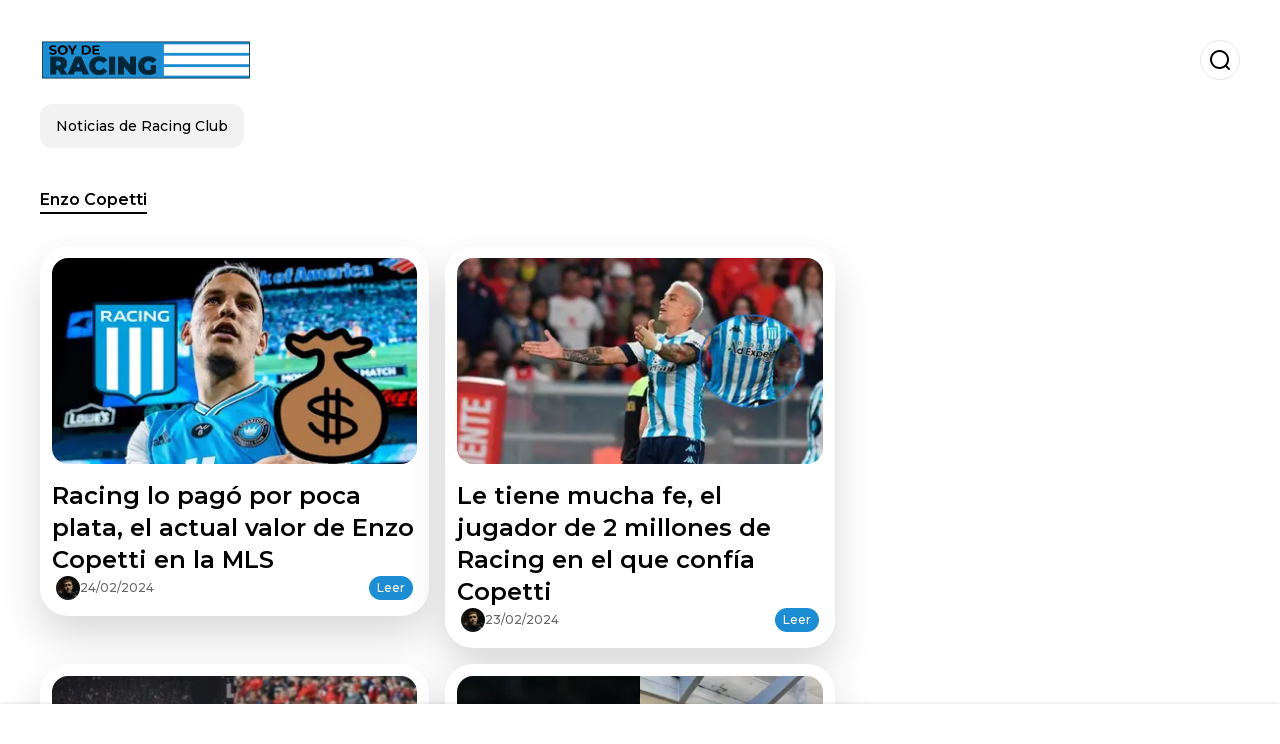

--- FILE ---
content_type: text/html; charset=utf-8
request_url: https://www.soyderacing.com.ar/tag/enzo-copetti-t761322
body_size: 11800
content:
<!DOCTYPE html><html lang="es-AR"><head><meta charSet="utf-8"/><meta name="viewport" content="width=device-width"/><meta name="twitter:card" content="summary_large_image"/><meta name="twitter:creator" content="@soy-racing"/><meta property="og:url" content="https://www.soyderacing.com.ar"/><meta property="og:type" content="website"/><meta property="og:image" content="https://www.soyderacing.com.ar/image/soyderacingcomar/logo.svg"/><meta property="og:image:alt" content="Todas las noticias de Racing de Argentina"/><meta property="og:locale" content="es_ES"/><meta property="og:site_name" content="Soy de Racing"/><script type="application/ld+json">{"@context":"https://schema.org","@type":"NewsMediaOrganization","@id":"https://www.soyderacing.com.ar/#organization","name":"Soy de Racing","description":"Todas las noticias de Racing de Argentina","url":"https://www.soyderacing.com.ar","sameAs":[],"logo":{"@id":"https://www.soyderacing.com.ar/#logo","@type":"ImageObject","url":"https://www.soyderacing.com.ar/image/soyderacingcomar/logo.svg","height":60,"width":255}}</script><script type="application/ld+json">{"@type":"WebSite","@id":"https://www.soyderacing.com.ar/#website","url":"https://www.soyderacing.com.ar","name":"Soy de Racing","alternateName":"Soy de Racing","publisher":{"@id":"https://www.soyderacing.com.ar/#organization"},"potentialAction":{"@type":"SearchAction","target":"https://www.soyderacing.com.ar/s?q","queryInput":"search_term_string"},"inLanguage":"es-AR"}</script><title>Enzo Copetti</title><meta name="robots" content="index,follow,max-image-preview:large"/><meta name="description" content="Enterate todas las noticias sobre enzo copetti aca en Soy de Racing"/><meta property="og:title" content="Enzo Copetti"/><meta property="og:description" content="Enterate todas las noticias sobre enzo copetti aca en Soy de Racing"/><script type="application/ld+json">{"@context":"https://schema.org","@type":"BreadcrumbList","itemListElement":[{"@type":"ListItem","position":1,"item":"https://www.soyderacing.com.ar","name":"Soy de Racing"},{"@type":"ListItem","position":2,"item":"https://www.soyderacing.com.ar/tag/enzo-copetti-t761322","name":"Enzo Copetti"}]}</script><script type="application/ld+json">{"@context":"https://schema.org","@type":"CollectionPage","name":"Enzo Copetti","description":"Enterate todas las noticias sobre enzo copetti aca en Soy de Racing","url":"https://www.soyderacing.com.ar/tag/enzo-copetti-t761322","isPartOf":{"@type":"WebSite","@id":"https://www.soyderacing.com.ar/#website"}}</script><link rel="alternate" type="application/rss+xml" title="Fuente RSS para Soy de Racing" href="https://www.soyderacing.com.ar/rss/GoogleNews.xml"/><link rel="canonical" href="https://www.soyderacing.com.ar/tag/enzo-copetti-t761322"/><link rel="amphtml" href="https://www.soyderacing.com.ar/tag/enzo-copetti-t761322?amp=1"/><meta name="title" content="Enzo Copetti"/><link rel="preconnect" href="https://c.amazon-adsystem.com"/><link rel="preconnect" href="https://cdn.ampproject.org"/><link rel="preconnect" href="https://imasdk.googleapis.com"/><link rel="preconnect" href="https://securepubads.g.doubleclick.net"/><link rel="preconnect" href="https://www.googletagmanager.com"/><link rel="preconnect" href="https://dglmni26as6e8.cloudfront.net"/><link rel="preconnect" href="https://c.amazon-adsystem.com"/><link rel="preconnect" href="https://alivia-media-file.s3.us-east-2.amazonaws.com"/><link rel="icon" href="https://www.soyderacing.com.ar/image/soyderacingcomar/favicon.ico"/><meta name="next-head-count" content="32"/><meta name="language" content="es-AR"/><meta name="distribution" content="global"/><link rel="preload" href="/_next/static/media/4f05ba3a6752a328-s.p.woff2" as="font" type="font/woff2" crossorigin="anonymous" data-next-font="size-adjust"/><link rel="preload" href="/_next/static/media/01483edf80d12793-s.p.woff" as="font" type="font/woff" crossorigin="anonymous" data-next-font="size-adjust"/><link rel="preload" href="/_next/static/css/f4f4fec97db77aac.css" as="style"/><link rel="stylesheet" href="/_next/static/css/f4f4fec97db77aac.css" data-n-g=""/><noscript data-n-css=""></noscript><script defer="" nomodule="" src="/_next/static/chunks/polyfills-c67a75d1b6f99dc8.js"></script><script src="/_next/static/chunks/webpack-0a7439736fc4c08d.js" defer=""></script><script src="/_next/static/chunks/framework-fae63b21a27d6472.js" defer=""></script><script src="/_next/static/chunks/main-dc063f8b07a9adbb.js" defer=""></script><script src="/_next/static/chunks/pages/_app-c12100367a786458.js" defer=""></script><script src="/_next/static/chunks/61-4f7ac79331020880.js" defer=""></script><script src="/_next/static/chunks/869-67b7970660c2c6e8.js" defer=""></script><script src="/_next/static/chunks/781-e808051ec514403d.js" defer=""></script><script src="/_next/static/chunks/pages/tag/%5Bslug%5D-26eb3c875d2e568a.js" defer=""></script><script src="/_next/static/ULk-cC4xDsQ1D646lFxBT/_buildManifest.js" defer=""></script><script src="/_next/static/ULk-cC4xDsQ1D646lFxBT/_ssgManifest.js" defer=""></script><style id="__jsx-3847893678">*{font-family:'__Montserrat_4ab172', '__Montserrat_Fallback_4ab172'}:root{--alivia-font:'__aliviaFont_20dcf3', '__aliviaFont_Fallback_20dcf3'}
      </style></head><body><div id="__next"><link rel="preload" href="https://www.soyderacing.com.ar/image/soyderacingcomar/logo.svg" as="image" class="jsx-3847893678"/><header id="header"><div class=""><a href="/"><img alt="Soy de Racing" loading="lazy" width="212" height="40" decoding="async" data-nimg="1" class="logo" style="color:transparent" src="https://www.soyderacing.com.ar/image/soyderacingcomar/logo.svg"/></a><form id="searchbar" method="GET" action="/s" target="_top"><i class="icon search"></i><input class="t-body-s" type="text" name="q" placeholder="Buscar..."/></form></div><div class="menu"><a href="/noticias-de-racing-club"><p class="ds-pill">Noticias de Racing Club</p></a></div></header><main><div id="tag"><h1 class="t-heading-m"><span>Enzo Copetti</span></h1><div id="posts-list"><ul><li><a href="/noticias-de-racing-club/racing-lo-pago-por-poca-plata-el-actual-valor-de-enzo-copetti-en-la-mls-20240224-4386.html"><div class="picture"><img alt="El delantero dejó Racing para ir a la MLS" loading="lazy" width="372" height="210" decoding="async" data-nimg="1" style="color:transparent" sizes="(max-width: 640px) 100vw, (max-width: 1024px) 50vw, 33vw" srcSet="/_next/image?url=https%3A%2F%2Fwww.soyderacing.com.ar%2Fimage%2Fsoyderacingcomar%2Fel-delantero-dejo-racing-para-ir-a-la-mls-1708782000-lq.webp&amp;w=256&amp;q=75 256w, /_next/image?url=https%3A%2F%2Fwww.soyderacing.com.ar%2Fimage%2Fsoyderacingcomar%2Fel-delantero-dejo-racing-para-ir-a-la-mls-1708782000-lq.webp&amp;w=384&amp;q=75 384w, /_next/image?url=https%3A%2F%2Fwww.soyderacing.com.ar%2Fimage%2Fsoyderacingcomar%2Fel-delantero-dejo-racing-para-ir-a-la-mls-1708782000-lq.webp&amp;w=640&amp;q=75 640w, /_next/image?url=https%3A%2F%2Fwww.soyderacing.com.ar%2Fimage%2Fsoyderacingcomar%2Fel-delantero-dejo-racing-para-ir-a-la-mls-1708782000-lq.webp&amp;w=750&amp;q=75 750w, /_next/image?url=https%3A%2F%2Fwww.soyderacing.com.ar%2Fimage%2Fsoyderacingcomar%2Fel-delantero-dejo-racing-para-ir-a-la-mls-1708782000-lq.webp&amp;w=828&amp;q=75 828w, /_next/image?url=https%3A%2F%2Fwww.soyderacing.com.ar%2Fimage%2Fsoyderacingcomar%2Fel-delantero-dejo-racing-para-ir-a-la-mls-1708782000-lq.webp&amp;w=1080&amp;q=75 1080w, /_next/image?url=https%3A%2F%2Fwww.soyderacing.com.ar%2Fimage%2Fsoyderacingcomar%2Fel-delantero-dejo-racing-para-ir-a-la-mls-1708782000-lq.webp&amp;w=1200&amp;q=75 1200w, /_next/image?url=https%3A%2F%2Fwww.soyderacing.com.ar%2Fimage%2Fsoyderacingcomar%2Fel-delantero-dejo-racing-para-ir-a-la-mls-1708782000-lq.webp&amp;w=1920&amp;q=75 1920w, /_next/image?url=https%3A%2F%2Fwww.soyderacing.com.ar%2Fimage%2Fsoyderacingcomar%2Fel-delantero-dejo-racing-para-ir-a-la-mls-1708782000-lq.webp&amp;w=2048&amp;q=75 2048w, /_next/image?url=https%3A%2F%2Fwww.soyderacing.com.ar%2Fimage%2Fsoyderacingcomar%2Fel-delantero-dejo-racing-para-ir-a-la-mls-1708782000-lq.webp&amp;w=3840&amp;q=75 3840w" src="/_next/image?url=https%3A%2F%2Fwww.soyderacing.com.ar%2Fimage%2Fsoyderacingcomar%2Fel-delantero-dejo-racing-para-ir-a-la-mls-1708782000-lq.webp&amp;w=3840&amp;q=75"/></div><h2 class="t-heading-l">Racing lo pagó por poca plata, el actual valor de Enzo Copetti en la MLS</h2><div><div><figure style="background-image:url(https://lh3.googleusercontent.com/a/ACg8ocLEMGDWjF9iSKpTPMJZpkTmTauX9S2xmv0h1okonJNjxg=s96-c)"></figure><p class="t-body-s">24/02/2024</p></div><button class="t-body-s">Leer</button></div></a></li><li><a href="/noticias-de-racing-club/le-tiene-mucha-fe-el-jugador-de-2-millones-de-racing-en-el-que-confia-copetti-20240223-4377.html"><div class="picture"><img alt="El delantero habló sobre el clásico de Avellaneda." loading="lazy" width="372" height="210" decoding="async" data-nimg="1" style="color:transparent" sizes="(max-width: 640px) 100vw, (max-width: 1024px) 50vw, 33vw" srcSet="/_next/image?url=https%3A%2F%2Fwww.soyderacing.com.ar%2Fimage%2Fsoyderacingcomar%2Fel-delantero-hablo-sobre-el-clasico-de-avellaneda-1708708203-lq.webp&amp;w=256&amp;q=75 256w, /_next/image?url=https%3A%2F%2Fwww.soyderacing.com.ar%2Fimage%2Fsoyderacingcomar%2Fel-delantero-hablo-sobre-el-clasico-de-avellaneda-1708708203-lq.webp&amp;w=384&amp;q=75 384w, /_next/image?url=https%3A%2F%2Fwww.soyderacing.com.ar%2Fimage%2Fsoyderacingcomar%2Fel-delantero-hablo-sobre-el-clasico-de-avellaneda-1708708203-lq.webp&amp;w=640&amp;q=75 640w, /_next/image?url=https%3A%2F%2Fwww.soyderacing.com.ar%2Fimage%2Fsoyderacingcomar%2Fel-delantero-hablo-sobre-el-clasico-de-avellaneda-1708708203-lq.webp&amp;w=750&amp;q=75 750w, /_next/image?url=https%3A%2F%2Fwww.soyderacing.com.ar%2Fimage%2Fsoyderacingcomar%2Fel-delantero-hablo-sobre-el-clasico-de-avellaneda-1708708203-lq.webp&amp;w=828&amp;q=75 828w, /_next/image?url=https%3A%2F%2Fwww.soyderacing.com.ar%2Fimage%2Fsoyderacingcomar%2Fel-delantero-hablo-sobre-el-clasico-de-avellaneda-1708708203-lq.webp&amp;w=1080&amp;q=75 1080w, /_next/image?url=https%3A%2F%2Fwww.soyderacing.com.ar%2Fimage%2Fsoyderacingcomar%2Fel-delantero-hablo-sobre-el-clasico-de-avellaneda-1708708203-lq.webp&amp;w=1200&amp;q=75 1200w, /_next/image?url=https%3A%2F%2Fwww.soyderacing.com.ar%2Fimage%2Fsoyderacingcomar%2Fel-delantero-hablo-sobre-el-clasico-de-avellaneda-1708708203-lq.webp&amp;w=1920&amp;q=75 1920w, /_next/image?url=https%3A%2F%2Fwww.soyderacing.com.ar%2Fimage%2Fsoyderacingcomar%2Fel-delantero-hablo-sobre-el-clasico-de-avellaneda-1708708203-lq.webp&amp;w=2048&amp;q=75 2048w, /_next/image?url=https%3A%2F%2Fwww.soyderacing.com.ar%2Fimage%2Fsoyderacingcomar%2Fel-delantero-hablo-sobre-el-clasico-de-avellaneda-1708708203-lq.webp&amp;w=3840&amp;q=75 3840w" src="/_next/image?url=https%3A%2F%2Fwww.soyderacing.com.ar%2Fimage%2Fsoyderacingcomar%2Fel-delantero-hablo-sobre-el-clasico-de-avellaneda-1708708203-lq.webp&amp;w=3840&amp;q=75"/></div><h2 class="t-heading-l">Le tiene mucha fe, el jugador de 2 millones de Racing en el que confía Copetti</h2><div><div><figure style="background-image:url(https://lh3.googleusercontent.com/a/ACg8ocLEMGDWjF9iSKpTPMJZpkTmTauX9S2xmv0h1okonJNjxg=s96-c)"></figure><p class="t-body-s">23/02/2024</p></div><button class="t-body-s">Leer</button></div></a></li><li><a href="/noticias-de-racing-club/emociona-al-hincha-lo-que-dijo-copetti-sobre-el-partido-entre-racing-e-independiente-20240223-4372.html"><div class="picture"><img alt="El delantero recordó como fue su gol contra el Rojo" loading="lazy" width="372" height="210" decoding="async" data-nimg="1" style="color:transparent" sizes="(max-width: 640px) 100vw, (max-width: 1024px) 50vw, 33vw" srcSet="/_next/image?url=https%3A%2F%2Fwww.soyderacing.com.ar%2Fimage%2Fsoyderacingcomar%2Fel-delantero-recordo-como-fue-su-gol-contra-el-rojo-1708701716-lq.webp&amp;w=256&amp;q=75 256w, /_next/image?url=https%3A%2F%2Fwww.soyderacing.com.ar%2Fimage%2Fsoyderacingcomar%2Fel-delantero-recordo-como-fue-su-gol-contra-el-rojo-1708701716-lq.webp&amp;w=384&amp;q=75 384w, /_next/image?url=https%3A%2F%2Fwww.soyderacing.com.ar%2Fimage%2Fsoyderacingcomar%2Fel-delantero-recordo-como-fue-su-gol-contra-el-rojo-1708701716-lq.webp&amp;w=640&amp;q=75 640w, /_next/image?url=https%3A%2F%2Fwww.soyderacing.com.ar%2Fimage%2Fsoyderacingcomar%2Fel-delantero-recordo-como-fue-su-gol-contra-el-rojo-1708701716-lq.webp&amp;w=750&amp;q=75 750w, /_next/image?url=https%3A%2F%2Fwww.soyderacing.com.ar%2Fimage%2Fsoyderacingcomar%2Fel-delantero-recordo-como-fue-su-gol-contra-el-rojo-1708701716-lq.webp&amp;w=828&amp;q=75 828w, /_next/image?url=https%3A%2F%2Fwww.soyderacing.com.ar%2Fimage%2Fsoyderacingcomar%2Fel-delantero-recordo-como-fue-su-gol-contra-el-rojo-1708701716-lq.webp&amp;w=1080&amp;q=75 1080w, /_next/image?url=https%3A%2F%2Fwww.soyderacing.com.ar%2Fimage%2Fsoyderacingcomar%2Fel-delantero-recordo-como-fue-su-gol-contra-el-rojo-1708701716-lq.webp&amp;w=1200&amp;q=75 1200w, /_next/image?url=https%3A%2F%2Fwww.soyderacing.com.ar%2Fimage%2Fsoyderacingcomar%2Fel-delantero-recordo-como-fue-su-gol-contra-el-rojo-1708701716-lq.webp&amp;w=1920&amp;q=75 1920w, /_next/image?url=https%3A%2F%2Fwww.soyderacing.com.ar%2Fimage%2Fsoyderacingcomar%2Fel-delantero-recordo-como-fue-su-gol-contra-el-rojo-1708701716-lq.webp&amp;w=2048&amp;q=75 2048w, /_next/image?url=https%3A%2F%2Fwww.soyderacing.com.ar%2Fimage%2Fsoyderacingcomar%2Fel-delantero-recordo-como-fue-su-gol-contra-el-rojo-1708701716-lq.webp&amp;w=3840&amp;q=75 3840w" src="/_next/image?url=https%3A%2F%2Fwww.soyderacing.com.ar%2Fimage%2Fsoyderacingcomar%2Fel-delantero-recordo-como-fue-su-gol-contra-el-rojo-1708701716-lq.webp&amp;w=3840&amp;q=75"/></div><h2 class="t-heading-l">Emociona al hincha, lo que dijo Copetti sobre el partido entre Racing e Independiente</h2><div><div><figure style="background-image:url(https://lh3.googleusercontent.com/a/ACg8ocLEMGDWjF9iSKpTPMJZpkTmTauX9S2xmv0h1okonJNjxg=s96-c)"></figure><p class="t-body-s">23/02/2024</p></div><button class="t-body-s">Leer</button></div></a></li><li><a href="/noticias-de-racing-club/mientras-a-copetti-lo-vendieron-por-6-millones-lo-que-gasto-racing-por-salas-20240120-3813.html"><div class="picture"><img alt="Racing espera que Salas pueda reemplazar el vacío que dejó Copetti" loading="lazy" width="372" height="210" decoding="async" data-nimg="1" style="color:transparent" sizes="(max-width: 640px) 100vw, (max-width: 1024px) 50vw, 33vw" srcSet="/_next/image?url=https%3A%2F%2Fwww.soyderacing.com.ar%2Fimage%2Fsoyderacingcomar%2Fracing-espera-que-salas-pueda-reemplazar-el-vacio-que-dejo-copetti-1705767156-lq.webp&amp;w=256&amp;q=75 256w, /_next/image?url=https%3A%2F%2Fwww.soyderacing.com.ar%2Fimage%2Fsoyderacingcomar%2Fracing-espera-que-salas-pueda-reemplazar-el-vacio-que-dejo-copetti-1705767156-lq.webp&amp;w=384&amp;q=75 384w, /_next/image?url=https%3A%2F%2Fwww.soyderacing.com.ar%2Fimage%2Fsoyderacingcomar%2Fracing-espera-que-salas-pueda-reemplazar-el-vacio-que-dejo-copetti-1705767156-lq.webp&amp;w=640&amp;q=75 640w, /_next/image?url=https%3A%2F%2Fwww.soyderacing.com.ar%2Fimage%2Fsoyderacingcomar%2Fracing-espera-que-salas-pueda-reemplazar-el-vacio-que-dejo-copetti-1705767156-lq.webp&amp;w=750&amp;q=75 750w, /_next/image?url=https%3A%2F%2Fwww.soyderacing.com.ar%2Fimage%2Fsoyderacingcomar%2Fracing-espera-que-salas-pueda-reemplazar-el-vacio-que-dejo-copetti-1705767156-lq.webp&amp;w=828&amp;q=75 828w, /_next/image?url=https%3A%2F%2Fwww.soyderacing.com.ar%2Fimage%2Fsoyderacingcomar%2Fracing-espera-que-salas-pueda-reemplazar-el-vacio-que-dejo-copetti-1705767156-lq.webp&amp;w=1080&amp;q=75 1080w, /_next/image?url=https%3A%2F%2Fwww.soyderacing.com.ar%2Fimage%2Fsoyderacingcomar%2Fracing-espera-que-salas-pueda-reemplazar-el-vacio-que-dejo-copetti-1705767156-lq.webp&amp;w=1200&amp;q=75 1200w, /_next/image?url=https%3A%2F%2Fwww.soyderacing.com.ar%2Fimage%2Fsoyderacingcomar%2Fracing-espera-que-salas-pueda-reemplazar-el-vacio-que-dejo-copetti-1705767156-lq.webp&amp;w=1920&amp;q=75 1920w, /_next/image?url=https%3A%2F%2Fwww.soyderacing.com.ar%2Fimage%2Fsoyderacingcomar%2Fracing-espera-que-salas-pueda-reemplazar-el-vacio-que-dejo-copetti-1705767156-lq.webp&amp;w=2048&amp;q=75 2048w, /_next/image?url=https%3A%2F%2Fwww.soyderacing.com.ar%2Fimage%2Fsoyderacingcomar%2Fracing-espera-que-salas-pueda-reemplazar-el-vacio-que-dejo-copetti-1705767156-lq.webp&amp;w=3840&amp;q=75 3840w" src="/_next/image?url=https%3A%2F%2Fwww.soyderacing.com.ar%2Fimage%2Fsoyderacingcomar%2Fracing-espera-que-salas-pueda-reemplazar-el-vacio-que-dejo-copetti-1705767156-lq.webp&amp;w=3840&amp;q=75"/></div><h2 class="t-heading-l">Mientras a Copetti lo vendieron por 6 millones, lo que gastó Racing por Salas</h2><div><div><figure style="background-image:url(https://lh3.googleusercontent.com/a/ACg8ocLEMGDWjF9iSKpTPMJZpkTmTauX9S2xmv0h1okonJNjxg=s96-c)"></figure><p class="t-body-s">20/01/2024</p></div><button class="t-body-s">Leer</button></div></a></li><li><a href="/noticias-de-racing-club/sorprendio-a-todos-el-jugador-con-el-que-se-comparo-maximiliano-salas-20240118-3786.html"><div class="picture"><img alt="Salas se comparó con un ex jugador de Racing" loading="lazy" width="372" height="210" decoding="async" data-nimg="1" style="color:transparent" sizes="(max-width: 640px) 100vw, (max-width: 1024px) 50vw, 33vw" srcSet="/_next/image?url=https%3A%2F%2Fwww.soyderacing.com.ar%2Fimage%2Fsoyderacingcomar%2Fsalas-se-comparo-con-un-ex-jugador-de-racing-1705605336-lq.webp&amp;w=256&amp;q=75 256w, /_next/image?url=https%3A%2F%2Fwww.soyderacing.com.ar%2Fimage%2Fsoyderacingcomar%2Fsalas-se-comparo-con-un-ex-jugador-de-racing-1705605336-lq.webp&amp;w=384&amp;q=75 384w, /_next/image?url=https%3A%2F%2Fwww.soyderacing.com.ar%2Fimage%2Fsoyderacingcomar%2Fsalas-se-comparo-con-un-ex-jugador-de-racing-1705605336-lq.webp&amp;w=640&amp;q=75 640w, /_next/image?url=https%3A%2F%2Fwww.soyderacing.com.ar%2Fimage%2Fsoyderacingcomar%2Fsalas-se-comparo-con-un-ex-jugador-de-racing-1705605336-lq.webp&amp;w=750&amp;q=75 750w, /_next/image?url=https%3A%2F%2Fwww.soyderacing.com.ar%2Fimage%2Fsoyderacingcomar%2Fsalas-se-comparo-con-un-ex-jugador-de-racing-1705605336-lq.webp&amp;w=828&amp;q=75 828w, /_next/image?url=https%3A%2F%2Fwww.soyderacing.com.ar%2Fimage%2Fsoyderacingcomar%2Fsalas-se-comparo-con-un-ex-jugador-de-racing-1705605336-lq.webp&amp;w=1080&amp;q=75 1080w, /_next/image?url=https%3A%2F%2Fwww.soyderacing.com.ar%2Fimage%2Fsoyderacingcomar%2Fsalas-se-comparo-con-un-ex-jugador-de-racing-1705605336-lq.webp&amp;w=1200&amp;q=75 1200w, /_next/image?url=https%3A%2F%2Fwww.soyderacing.com.ar%2Fimage%2Fsoyderacingcomar%2Fsalas-se-comparo-con-un-ex-jugador-de-racing-1705605336-lq.webp&amp;w=1920&amp;q=75 1920w, /_next/image?url=https%3A%2F%2Fwww.soyderacing.com.ar%2Fimage%2Fsoyderacingcomar%2Fsalas-se-comparo-con-un-ex-jugador-de-racing-1705605336-lq.webp&amp;w=2048&amp;q=75 2048w, /_next/image?url=https%3A%2F%2Fwww.soyderacing.com.ar%2Fimage%2Fsoyderacingcomar%2Fsalas-se-comparo-con-un-ex-jugador-de-racing-1705605336-lq.webp&amp;w=3840&amp;q=75 3840w" src="/_next/image?url=https%3A%2F%2Fwww.soyderacing.com.ar%2Fimage%2Fsoyderacingcomar%2Fsalas-se-comparo-con-un-ex-jugador-de-racing-1705605336-lq.webp&amp;w=3840&amp;q=75"/></div><h2 class="t-heading-l">Sorprendió a todos, el jugador con el que se comparó Maximiliano Salas</h2><div><div><figure style="background-image:url(https://lh3.googleusercontent.com/a/ACg8ocLEMGDWjF9iSKpTPMJZpkTmTauX9S2xmv0h1okonJNjxg=s96-c)"></figure><p class="t-body-s">18/01/2024</p></div><button class="t-body-s">Leer</button></div></a></li><li><a href="/noticias-de-racing-club/no-tuvo-filtro-la-respuesta-de-copetti-sobre-ser-refuerzo-de-river-e-impacta-20240112-3660.html"><div class="picture"><img alt="El ex Racing está en la órbita del club Millonario" loading="lazy" width="372" height="210" decoding="async" data-nimg="1" style="color:transparent" sizes="(max-width: 640px) 100vw, (max-width: 1024px) 50vw, 33vw" srcSet="/_next/image?url=https%3A%2F%2Fwww.soyderacing.com.ar%2Fimage%2Fsoyderacingcomar%2Fel-ex-racing-esta-en-la-orbita-del-club-millonario-1705079927-lq.webp&amp;w=256&amp;q=75 256w, /_next/image?url=https%3A%2F%2Fwww.soyderacing.com.ar%2Fimage%2Fsoyderacingcomar%2Fel-ex-racing-esta-en-la-orbita-del-club-millonario-1705079927-lq.webp&amp;w=384&amp;q=75 384w, /_next/image?url=https%3A%2F%2Fwww.soyderacing.com.ar%2Fimage%2Fsoyderacingcomar%2Fel-ex-racing-esta-en-la-orbita-del-club-millonario-1705079927-lq.webp&amp;w=640&amp;q=75 640w, /_next/image?url=https%3A%2F%2Fwww.soyderacing.com.ar%2Fimage%2Fsoyderacingcomar%2Fel-ex-racing-esta-en-la-orbita-del-club-millonario-1705079927-lq.webp&amp;w=750&amp;q=75 750w, /_next/image?url=https%3A%2F%2Fwww.soyderacing.com.ar%2Fimage%2Fsoyderacingcomar%2Fel-ex-racing-esta-en-la-orbita-del-club-millonario-1705079927-lq.webp&amp;w=828&amp;q=75 828w, /_next/image?url=https%3A%2F%2Fwww.soyderacing.com.ar%2Fimage%2Fsoyderacingcomar%2Fel-ex-racing-esta-en-la-orbita-del-club-millonario-1705079927-lq.webp&amp;w=1080&amp;q=75 1080w, /_next/image?url=https%3A%2F%2Fwww.soyderacing.com.ar%2Fimage%2Fsoyderacingcomar%2Fel-ex-racing-esta-en-la-orbita-del-club-millonario-1705079927-lq.webp&amp;w=1200&amp;q=75 1200w, /_next/image?url=https%3A%2F%2Fwww.soyderacing.com.ar%2Fimage%2Fsoyderacingcomar%2Fel-ex-racing-esta-en-la-orbita-del-club-millonario-1705079927-lq.webp&amp;w=1920&amp;q=75 1920w, /_next/image?url=https%3A%2F%2Fwww.soyderacing.com.ar%2Fimage%2Fsoyderacingcomar%2Fel-ex-racing-esta-en-la-orbita-del-club-millonario-1705079927-lq.webp&amp;w=2048&amp;q=75 2048w, /_next/image?url=https%3A%2F%2Fwww.soyderacing.com.ar%2Fimage%2Fsoyderacingcomar%2Fel-ex-racing-esta-en-la-orbita-del-club-millonario-1705079927-lq.webp&amp;w=3840&amp;q=75 3840w" src="/_next/image?url=https%3A%2F%2Fwww.soyderacing.com.ar%2Fimage%2Fsoyderacingcomar%2Fel-ex-racing-esta-en-la-orbita-del-club-millonario-1705079927-lq.webp&amp;w=3840&amp;q=75"/></div><h2 class="t-heading-l">No tuvo filtro, la respuesta de Copetti sobre ser refuerzo de River e impacta   </h2><div><div><figure style="background-image:url(https://lh3.googleusercontent.com/a/ACg8ocLEMGDWjF9iSKpTPMJZpkTmTauX9S2xmv0h1okonJNjxg=s96-c)"></figure><p class="t-body-s">12/01/2024</p></div><button class="t-body-s">Leer</button></div></a></li><li><a href="/noticiasderacingclub/De-Racing-siempre-El-mensaje-de-Copetti-a-Luna-tras-su-llegada-a-Independiente-20231230-0008.html"><div class="picture"><img alt="El ex jugador del conjunto de Avellaneda le dejó un mensaje a su cuñado tras arribar al Rojo" loading="lazy" width="372" height="210" decoding="async" data-nimg="1" style="color:transparent" sizes="(max-width: 640px) 100vw, (max-width: 1024px) 50vw, 33vw" srcSet="/_next/image?url=https%3A%2F%2Fwww.soyderacing.com.ar%2Fimage%2Fsoyderacingcomar%2Fel-ex-jugador-del-conjunto-de-avellaneda-le-dejo-un-mensaje-a-su-cunado-tras-arribar-al-rojo-1704339127-lq.webp&amp;w=256&amp;q=75 256w, /_next/image?url=https%3A%2F%2Fwww.soyderacing.com.ar%2Fimage%2Fsoyderacingcomar%2Fel-ex-jugador-del-conjunto-de-avellaneda-le-dejo-un-mensaje-a-su-cunado-tras-arribar-al-rojo-1704339127-lq.webp&amp;w=384&amp;q=75 384w, /_next/image?url=https%3A%2F%2Fwww.soyderacing.com.ar%2Fimage%2Fsoyderacingcomar%2Fel-ex-jugador-del-conjunto-de-avellaneda-le-dejo-un-mensaje-a-su-cunado-tras-arribar-al-rojo-1704339127-lq.webp&amp;w=640&amp;q=75 640w, /_next/image?url=https%3A%2F%2Fwww.soyderacing.com.ar%2Fimage%2Fsoyderacingcomar%2Fel-ex-jugador-del-conjunto-de-avellaneda-le-dejo-un-mensaje-a-su-cunado-tras-arribar-al-rojo-1704339127-lq.webp&amp;w=750&amp;q=75 750w, /_next/image?url=https%3A%2F%2Fwww.soyderacing.com.ar%2Fimage%2Fsoyderacingcomar%2Fel-ex-jugador-del-conjunto-de-avellaneda-le-dejo-un-mensaje-a-su-cunado-tras-arribar-al-rojo-1704339127-lq.webp&amp;w=828&amp;q=75 828w, /_next/image?url=https%3A%2F%2Fwww.soyderacing.com.ar%2Fimage%2Fsoyderacingcomar%2Fel-ex-jugador-del-conjunto-de-avellaneda-le-dejo-un-mensaje-a-su-cunado-tras-arribar-al-rojo-1704339127-lq.webp&amp;w=1080&amp;q=75 1080w, /_next/image?url=https%3A%2F%2Fwww.soyderacing.com.ar%2Fimage%2Fsoyderacingcomar%2Fel-ex-jugador-del-conjunto-de-avellaneda-le-dejo-un-mensaje-a-su-cunado-tras-arribar-al-rojo-1704339127-lq.webp&amp;w=1200&amp;q=75 1200w, /_next/image?url=https%3A%2F%2Fwww.soyderacing.com.ar%2Fimage%2Fsoyderacingcomar%2Fel-ex-jugador-del-conjunto-de-avellaneda-le-dejo-un-mensaje-a-su-cunado-tras-arribar-al-rojo-1704339127-lq.webp&amp;w=1920&amp;q=75 1920w, /_next/image?url=https%3A%2F%2Fwww.soyderacing.com.ar%2Fimage%2Fsoyderacingcomar%2Fel-ex-jugador-del-conjunto-de-avellaneda-le-dejo-un-mensaje-a-su-cunado-tras-arribar-al-rojo-1704339127-lq.webp&amp;w=2048&amp;q=75 2048w, /_next/image?url=https%3A%2F%2Fwww.soyderacing.com.ar%2Fimage%2Fsoyderacingcomar%2Fel-ex-jugador-del-conjunto-de-avellaneda-le-dejo-un-mensaje-a-su-cunado-tras-arribar-al-rojo-1704339127-lq.webp&amp;w=3840&amp;q=75 3840w" src="/_next/image?url=https%3A%2F%2Fwww.soyderacing.com.ar%2Fimage%2Fsoyderacingcomar%2Fel-ex-jugador-del-conjunto-de-avellaneda-le-dejo-un-mensaje-a-su-cunado-tras-arribar-al-rojo-1704339127-lq.webp&amp;w=3840&amp;q=75"/></div><h2 class="t-heading-l">De Racing siempre, El mensaje de Copetti a Luna tras su llegada a Independiente</h2><div><div><p class="t-body-s">30/12/2023</p></div><button class="t-body-s">Leer</button></div></a></li><li><a href="/noticiasderacingclub/Rompio-el-silencio-lo-que-dijo-Insua-sobre-el-penal-con-River-y-el-palo-a-Copetti-20231115-0001.html"><div class="picture"><img alt="El defensor de la Academia se refirió al increíble desenlace de la Liga Profesional 2022." loading="lazy" width="372" height="210" decoding="async" data-nimg="1" style="color:transparent" sizes="(max-width: 640px) 100vw, (max-width: 1024px) 50vw, 33vw" srcSet="/_next/image?url=https%3A%2F%2Fwww.soyderacing.com.ar%2Fimage%2Fsoyderacingcomar%2Fel-defensor-de-la-academia-se-refirio-al-increible-desenlace-de-la-liga-profesional-2022-1704339617-lq.webp&amp;w=256&amp;q=75 256w, /_next/image?url=https%3A%2F%2Fwww.soyderacing.com.ar%2Fimage%2Fsoyderacingcomar%2Fel-defensor-de-la-academia-se-refirio-al-increible-desenlace-de-la-liga-profesional-2022-1704339617-lq.webp&amp;w=384&amp;q=75 384w, /_next/image?url=https%3A%2F%2Fwww.soyderacing.com.ar%2Fimage%2Fsoyderacingcomar%2Fel-defensor-de-la-academia-se-refirio-al-increible-desenlace-de-la-liga-profesional-2022-1704339617-lq.webp&amp;w=640&amp;q=75 640w, /_next/image?url=https%3A%2F%2Fwww.soyderacing.com.ar%2Fimage%2Fsoyderacingcomar%2Fel-defensor-de-la-academia-se-refirio-al-increible-desenlace-de-la-liga-profesional-2022-1704339617-lq.webp&amp;w=750&amp;q=75 750w, /_next/image?url=https%3A%2F%2Fwww.soyderacing.com.ar%2Fimage%2Fsoyderacingcomar%2Fel-defensor-de-la-academia-se-refirio-al-increible-desenlace-de-la-liga-profesional-2022-1704339617-lq.webp&amp;w=828&amp;q=75 828w, /_next/image?url=https%3A%2F%2Fwww.soyderacing.com.ar%2Fimage%2Fsoyderacingcomar%2Fel-defensor-de-la-academia-se-refirio-al-increible-desenlace-de-la-liga-profesional-2022-1704339617-lq.webp&amp;w=1080&amp;q=75 1080w, /_next/image?url=https%3A%2F%2Fwww.soyderacing.com.ar%2Fimage%2Fsoyderacingcomar%2Fel-defensor-de-la-academia-se-refirio-al-increible-desenlace-de-la-liga-profesional-2022-1704339617-lq.webp&amp;w=1200&amp;q=75 1200w, /_next/image?url=https%3A%2F%2Fwww.soyderacing.com.ar%2Fimage%2Fsoyderacingcomar%2Fel-defensor-de-la-academia-se-refirio-al-increible-desenlace-de-la-liga-profesional-2022-1704339617-lq.webp&amp;w=1920&amp;q=75 1920w, /_next/image?url=https%3A%2F%2Fwww.soyderacing.com.ar%2Fimage%2Fsoyderacingcomar%2Fel-defensor-de-la-academia-se-refirio-al-increible-desenlace-de-la-liga-profesional-2022-1704339617-lq.webp&amp;w=2048&amp;q=75 2048w, /_next/image?url=https%3A%2F%2Fwww.soyderacing.com.ar%2Fimage%2Fsoyderacingcomar%2Fel-defensor-de-la-academia-se-refirio-al-increible-desenlace-de-la-liga-profesional-2022-1704339617-lq.webp&amp;w=3840&amp;q=75 3840w" src="/_next/image?url=https%3A%2F%2Fwww.soyderacing.com.ar%2Fimage%2Fsoyderacingcomar%2Fel-defensor-de-la-academia-se-refirio-al-increible-desenlace-de-la-liga-profesional-2022-1704339617-lq.webp&amp;w=3840&amp;q=75"/></div><h2 class="t-heading-l">Rompió el silencio, lo que dijo Insúa sobre el penal con River y el palo a Copetti</h2><div><div><p class="t-body-s">15/11/2023</p></div><button class="t-body-s">Leer</button></div></a></li><li><a href="/noticiasderacingclub/Inter-Miami-cayo-ante-el-Charlotte-de-Copetti-quien-tuvo-un-cruce-con-Messi-20231022-0003.html"><div class="picture"><img alt="Las Garzas no pudieron vencer a Charlotte FC y se despidió de la MLS con una derrota." loading="lazy" width="372" height="210" decoding="async" data-nimg="1" style="color:transparent" sizes="(max-width: 640px) 100vw, (max-width: 1024px) 50vw, 33vw" srcSet="/_next/image?url=https%3A%2F%2Fwww.soyderacing.com.ar%2Fimage%2Fsoyderacingcomar%2Flas-garzas-no-pudieron-vencer-a-charlotte-fc-y-se-despidio-de-la-mls-con-una-derrota-1704339275-lq.webp&amp;w=256&amp;q=75 256w, /_next/image?url=https%3A%2F%2Fwww.soyderacing.com.ar%2Fimage%2Fsoyderacingcomar%2Flas-garzas-no-pudieron-vencer-a-charlotte-fc-y-se-despidio-de-la-mls-con-una-derrota-1704339275-lq.webp&amp;w=384&amp;q=75 384w, /_next/image?url=https%3A%2F%2Fwww.soyderacing.com.ar%2Fimage%2Fsoyderacingcomar%2Flas-garzas-no-pudieron-vencer-a-charlotte-fc-y-se-despidio-de-la-mls-con-una-derrota-1704339275-lq.webp&amp;w=640&amp;q=75 640w, /_next/image?url=https%3A%2F%2Fwww.soyderacing.com.ar%2Fimage%2Fsoyderacingcomar%2Flas-garzas-no-pudieron-vencer-a-charlotte-fc-y-se-despidio-de-la-mls-con-una-derrota-1704339275-lq.webp&amp;w=750&amp;q=75 750w, /_next/image?url=https%3A%2F%2Fwww.soyderacing.com.ar%2Fimage%2Fsoyderacingcomar%2Flas-garzas-no-pudieron-vencer-a-charlotte-fc-y-se-despidio-de-la-mls-con-una-derrota-1704339275-lq.webp&amp;w=828&amp;q=75 828w, /_next/image?url=https%3A%2F%2Fwww.soyderacing.com.ar%2Fimage%2Fsoyderacingcomar%2Flas-garzas-no-pudieron-vencer-a-charlotte-fc-y-se-despidio-de-la-mls-con-una-derrota-1704339275-lq.webp&amp;w=1080&amp;q=75 1080w, /_next/image?url=https%3A%2F%2Fwww.soyderacing.com.ar%2Fimage%2Fsoyderacingcomar%2Flas-garzas-no-pudieron-vencer-a-charlotte-fc-y-se-despidio-de-la-mls-con-una-derrota-1704339275-lq.webp&amp;w=1200&amp;q=75 1200w, /_next/image?url=https%3A%2F%2Fwww.soyderacing.com.ar%2Fimage%2Fsoyderacingcomar%2Flas-garzas-no-pudieron-vencer-a-charlotte-fc-y-se-despidio-de-la-mls-con-una-derrota-1704339275-lq.webp&amp;w=1920&amp;q=75 1920w, /_next/image?url=https%3A%2F%2Fwww.soyderacing.com.ar%2Fimage%2Fsoyderacingcomar%2Flas-garzas-no-pudieron-vencer-a-charlotte-fc-y-se-despidio-de-la-mls-con-una-derrota-1704339275-lq.webp&amp;w=2048&amp;q=75 2048w, /_next/image?url=https%3A%2F%2Fwww.soyderacing.com.ar%2Fimage%2Fsoyderacingcomar%2Flas-garzas-no-pudieron-vencer-a-charlotte-fc-y-se-despidio-de-la-mls-con-una-derrota-1704339275-lq.webp&amp;w=3840&amp;q=75 3840w" src="/_next/image?url=https%3A%2F%2Fwww.soyderacing.com.ar%2Fimage%2Fsoyderacingcomar%2Flas-garzas-no-pudieron-vencer-a-charlotte-fc-y-se-despidio-de-la-mls-con-una-derrota-1704339275-lq.webp&amp;w=3840&amp;q=75"/></div><h2 class="t-heading-l">Inter Miami cayó ante el Charlotte de Copetti, quien tuvo un cruce con Messi</h2><div><div><p class="t-body-s">22/10/2023</p></div><button class="t-body-s">Leer</button></div></a></li><li><a href="/noticiasderacingclub/Mientras-Messi-sera-titular-la-decision-que-tomo-Martino-con-Aviles-en-Inter-Miami-20231021-0006.html"><div class="picture"><img alt="El Inter de Toto Avilés enfrentará a Charlotte FC en una nueva jornada de la MLS" loading="lazy" width="372" height="210" decoding="async" data-nimg="1" style="color:transparent" sizes="(max-width: 640px) 100vw, (max-width: 1024px) 50vw, 33vw" srcSet="/_next/image?url=https%3A%2F%2Fwww.soyderacing.com.ar%2Fimage%2Fsoyderacingcomar%2Fel-inter-de-toto-aviles-enfrentara-a-charlotte-fc-en-una-nueva-jornada-de-la-mls-1704339255-lq.webp&amp;w=256&amp;q=75 256w, /_next/image?url=https%3A%2F%2Fwww.soyderacing.com.ar%2Fimage%2Fsoyderacingcomar%2Fel-inter-de-toto-aviles-enfrentara-a-charlotte-fc-en-una-nueva-jornada-de-la-mls-1704339255-lq.webp&amp;w=384&amp;q=75 384w, /_next/image?url=https%3A%2F%2Fwww.soyderacing.com.ar%2Fimage%2Fsoyderacingcomar%2Fel-inter-de-toto-aviles-enfrentara-a-charlotte-fc-en-una-nueva-jornada-de-la-mls-1704339255-lq.webp&amp;w=640&amp;q=75 640w, /_next/image?url=https%3A%2F%2Fwww.soyderacing.com.ar%2Fimage%2Fsoyderacingcomar%2Fel-inter-de-toto-aviles-enfrentara-a-charlotte-fc-en-una-nueva-jornada-de-la-mls-1704339255-lq.webp&amp;w=750&amp;q=75 750w, /_next/image?url=https%3A%2F%2Fwww.soyderacing.com.ar%2Fimage%2Fsoyderacingcomar%2Fel-inter-de-toto-aviles-enfrentara-a-charlotte-fc-en-una-nueva-jornada-de-la-mls-1704339255-lq.webp&amp;w=828&amp;q=75 828w, /_next/image?url=https%3A%2F%2Fwww.soyderacing.com.ar%2Fimage%2Fsoyderacingcomar%2Fel-inter-de-toto-aviles-enfrentara-a-charlotte-fc-en-una-nueva-jornada-de-la-mls-1704339255-lq.webp&amp;w=1080&amp;q=75 1080w, /_next/image?url=https%3A%2F%2Fwww.soyderacing.com.ar%2Fimage%2Fsoyderacingcomar%2Fel-inter-de-toto-aviles-enfrentara-a-charlotte-fc-en-una-nueva-jornada-de-la-mls-1704339255-lq.webp&amp;w=1200&amp;q=75 1200w, /_next/image?url=https%3A%2F%2Fwww.soyderacing.com.ar%2Fimage%2Fsoyderacingcomar%2Fel-inter-de-toto-aviles-enfrentara-a-charlotte-fc-en-una-nueva-jornada-de-la-mls-1704339255-lq.webp&amp;w=1920&amp;q=75 1920w, /_next/image?url=https%3A%2F%2Fwww.soyderacing.com.ar%2Fimage%2Fsoyderacingcomar%2Fel-inter-de-toto-aviles-enfrentara-a-charlotte-fc-en-una-nueva-jornada-de-la-mls-1704339255-lq.webp&amp;w=2048&amp;q=75 2048w, /_next/image?url=https%3A%2F%2Fwww.soyderacing.com.ar%2Fimage%2Fsoyderacingcomar%2Fel-inter-de-toto-aviles-enfrentara-a-charlotte-fc-en-una-nueva-jornada-de-la-mls-1704339255-lq.webp&amp;w=3840&amp;q=75 3840w" src="/_next/image?url=https%3A%2F%2Fwww.soyderacing.com.ar%2Fimage%2Fsoyderacingcomar%2Fel-inter-de-toto-aviles-enfrentara-a-charlotte-fc-en-una-nueva-jornada-de-la-mls-1704339255-lq.webp&amp;w=3840&amp;q=75"/></div><h2 class="t-heading-l">Mientras Messi será titular, la decisión que tomó Martino con Avilés en Inter Miami</h2><div><div><p class="t-body-s">21/10/2023</p></div><button class="t-body-s">Leer</button></div></a></li><li><a href="/noticiasderacingclub/Sin-Messi-el-Inter-Miami-de-Tomas-Aviles-no-pudo-con-el-Charlotte-FC-de-Copetti-20231019-0003.html"><div class="picture"><img alt="Las Garzas afrontaron el penúltimo compromiso en el DRV PNK Stadium. " loading="lazy" width="372" height="210" decoding="async" data-nimg="1" style="color:transparent" sizes="(max-width: 640px) 100vw, (max-width: 1024px) 50vw, 33vw" srcSet="/_next/image?url=https%3A%2F%2Fwww.soyderacing.com.ar%2Fimage%2Fsoyderacingcomar%2Flas-garzas-afrontaron-el-penultimo-compromiso-en-el-drv-pnk-stadium-1704339242-lq.webp&amp;w=256&amp;q=75 256w, /_next/image?url=https%3A%2F%2Fwww.soyderacing.com.ar%2Fimage%2Fsoyderacingcomar%2Flas-garzas-afrontaron-el-penultimo-compromiso-en-el-drv-pnk-stadium-1704339242-lq.webp&amp;w=384&amp;q=75 384w, /_next/image?url=https%3A%2F%2Fwww.soyderacing.com.ar%2Fimage%2Fsoyderacingcomar%2Flas-garzas-afrontaron-el-penultimo-compromiso-en-el-drv-pnk-stadium-1704339242-lq.webp&amp;w=640&amp;q=75 640w, /_next/image?url=https%3A%2F%2Fwww.soyderacing.com.ar%2Fimage%2Fsoyderacingcomar%2Flas-garzas-afrontaron-el-penultimo-compromiso-en-el-drv-pnk-stadium-1704339242-lq.webp&amp;w=750&amp;q=75 750w, /_next/image?url=https%3A%2F%2Fwww.soyderacing.com.ar%2Fimage%2Fsoyderacingcomar%2Flas-garzas-afrontaron-el-penultimo-compromiso-en-el-drv-pnk-stadium-1704339242-lq.webp&amp;w=828&amp;q=75 828w, /_next/image?url=https%3A%2F%2Fwww.soyderacing.com.ar%2Fimage%2Fsoyderacingcomar%2Flas-garzas-afrontaron-el-penultimo-compromiso-en-el-drv-pnk-stadium-1704339242-lq.webp&amp;w=1080&amp;q=75 1080w, /_next/image?url=https%3A%2F%2Fwww.soyderacing.com.ar%2Fimage%2Fsoyderacingcomar%2Flas-garzas-afrontaron-el-penultimo-compromiso-en-el-drv-pnk-stadium-1704339242-lq.webp&amp;w=1200&amp;q=75 1200w, /_next/image?url=https%3A%2F%2Fwww.soyderacing.com.ar%2Fimage%2Fsoyderacingcomar%2Flas-garzas-afrontaron-el-penultimo-compromiso-en-el-drv-pnk-stadium-1704339242-lq.webp&amp;w=1920&amp;q=75 1920w, /_next/image?url=https%3A%2F%2Fwww.soyderacing.com.ar%2Fimage%2Fsoyderacingcomar%2Flas-garzas-afrontaron-el-penultimo-compromiso-en-el-drv-pnk-stadium-1704339242-lq.webp&amp;w=2048&amp;q=75 2048w, /_next/image?url=https%3A%2F%2Fwww.soyderacing.com.ar%2Fimage%2Fsoyderacingcomar%2Flas-garzas-afrontaron-el-penultimo-compromiso-en-el-drv-pnk-stadium-1704339242-lq.webp&amp;w=3840&amp;q=75 3840w" src="/_next/image?url=https%3A%2F%2Fwww.soyderacing.com.ar%2Fimage%2Fsoyderacingcomar%2Flas-garzas-afrontaron-el-penultimo-compromiso-en-el-drv-pnk-stadium-1704339242-lq.webp&amp;w=3840&amp;q=75"/></div><h2 class="t-heading-l">Sin Messi, el Inter Miami de Tomás Avilés no pudo con el Charlotte FC de Copetti</h2><div><div><p class="t-body-s">19/10/2023</p></div><button class="t-body-s">Leer</button></div></a></li><li><a href="/noticiasderacingclub/No-tuvo-filtro-el-fuerte-posteo-de-Copetti-tras-el-penal-en-contra-de-Racing-20231008-0013.html"><div class="picture"><img alt="El ex delantero se encuentra jugando en MLS en Charlotte Football Club" loading="lazy" width="372" height="210" decoding="async" data-nimg="1" style="color:transparent" sizes="(max-width: 640px) 100vw, (max-width: 1024px) 50vw, 33vw" srcSet="/_next/image?url=https%3A%2F%2Fwww.soyderacing.com.ar%2Fimage%2Fsoyderacingcomar%2Fel-ex-delantero-se-encuentra-jugando-en-mls-en-charlotte-football-club-1704338852-lq.webp&amp;w=256&amp;q=75 256w, /_next/image?url=https%3A%2F%2Fwww.soyderacing.com.ar%2Fimage%2Fsoyderacingcomar%2Fel-ex-delantero-se-encuentra-jugando-en-mls-en-charlotte-football-club-1704338852-lq.webp&amp;w=384&amp;q=75 384w, /_next/image?url=https%3A%2F%2Fwww.soyderacing.com.ar%2Fimage%2Fsoyderacingcomar%2Fel-ex-delantero-se-encuentra-jugando-en-mls-en-charlotte-football-club-1704338852-lq.webp&amp;w=640&amp;q=75 640w, /_next/image?url=https%3A%2F%2Fwww.soyderacing.com.ar%2Fimage%2Fsoyderacingcomar%2Fel-ex-delantero-se-encuentra-jugando-en-mls-en-charlotte-football-club-1704338852-lq.webp&amp;w=750&amp;q=75 750w, /_next/image?url=https%3A%2F%2Fwww.soyderacing.com.ar%2Fimage%2Fsoyderacingcomar%2Fel-ex-delantero-se-encuentra-jugando-en-mls-en-charlotte-football-club-1704338852-lq.webp&amp;w=828&amp;q=75 828w, /_next/image?url=https%3A%2F%2Fwww.soyderacing.com.ar%2Fimage%2Fsoyderacingcomar%2Fel-ex-delantero-se-encuentra-jugando-en-mls-en-charlotte-football-club-1704338852-lq.webp&amp;w=1080&amp;q=75 1080w, /_next/image?url=https%3A%2F%2Fwww.soyderacing.com.ar%2Fimage%2Fsoyderacingcomar%2Fel-ex-delantero-se-encuentra-jugando-en-mls-en-charlotte-football-club-1704338852-lq.webp&amp;w=1200&amp;q=75 1200w, /_next/image?url=https%3A%2F%2Fwww.soyderacing.com.ar%2Fimage%2Fsoyderacingcomar%2Fel-ex-delantero-se-encuentra-jugando-en-mls-en-charlotte-football-club-1704338852-lq.webp&amp;w=1920&amp;q=75 1920w, /_next/image?url=https%3A%2F%2Fwww.soyderacing.com.ar%2Fimage%2Fsoyderacingcomar%2Fel-ex-delantero-se-encuentra-jugando-en-mls-en-charlotte-football-club-1704338852-lq.webp&amp;w=2048&amp;q=75 2048w, /_next/image?url=https%3A%2F%2Fwww.soyderacing.com.ar%2Fimage%2Fsoyderacingcomar%2Fel-ex-delantero-se-encuentra-jugando-en-mls-en-charlotte-football-club-1704338852-lq.webp&amp;w=3840&amp;q=75 3840w" src="/_next/image?url=https%3A%2F%2Fwww.soyderacing.com.ar%2Fimage%2Fsoyderacingcomar%2Fel-ex-delantero-se-encuentra-jugando-en-mls-en-charlotte-football-club-1704338852-lq.webp&amp;w=3840&amp;q=75"/></div><h2 class="t-heading-l">No tuvo filtro, el fuerte posteo de Copetti tras el penal en contra de Racing</h2><div><div><p class="t-body-s">08/10/2023</p></div><button class="t-body-s">Leer</button></div></a></li><li><a href="/noticiasderacingclub/En-caso-de-ganar-la-Libertadores-los-millones-que-ganaria-Racing-por-ser-campeon-20230812-0024.html"><div class="picture"><img alt="La Academia recibiría un gran premio si llega a obtener la Libertadores." loading="lazy" width="372" height="210" decoding="async" data-nimg="1" style="color:transparent" sizes="(max-width: 640px) 100vw, (max-width: 1024px) 50vw, 33vw" srcSet="/_next/image?url=https%3A%2F%2Fwww.soyderacing.com.ar%2Fimage%2Fsoyderacingcomar%2Fla-academia-recibiria-un-gran-premio-si-llega-a-obtener-la-libertadores-1704338496-lq.webp&amp;w=256&amp;q=75 256w, /_next/image?url=https%3A%2F%2Fwww.soyderacing.com.ar%2Fimage%2Fsoyderacingcomar%2Fla-academia-recibiria-un-gran-premio-si-llega-a-obtener-la-libertadores-1704338496-lq.webp&amp;w=384&amp;q=75 384w, /_next/image?url=https%3A%2F%2Fwww.soyderacing.com.ar%2Fimage%2Fsoyderacingcomar%2Fla-academia-recibiria-un-gran-premio-si-llega-a-obtener-la-libertadores-1704338496-lq.webp&amp;w=640&amp;q=75 640w, /_next/image?url=https%3A%2F%2Fwww.soyderacing.com.ar%2Fimage%2Fsoyderacingcomar%2Fla-academia-recibiria-un-gran-premio-si-llega-a-obtener-la-libertadores-1704338496-lq.webp&amp;w=750&amp;q=75 750w, /_next/image?url=https%3A%2F%2Fwww.soyderacing.com.ar%2Fimage%2Fsoyderacingcomar%2Fla-academia-recibiria-un-gran-premio-si-llega-a-obtener-la-libertadores-1704338496-lq.webp&amp;w=828&amp;q=75 828w, /_next/image?url=https%3A%2F%2Fwww.soyderacing.com.ar%2Fimage%2Fsoyderacingcomar%2Fla-academia-recibiria-un-gran-premio-si-llega-a-obtener-la-libertadores-1704338496-lq.webp&amp;w=1080&amp;q=75 1080w, /_next/image?url=https%3A%2F%2Fwww.soyderacing.com.ar%2Fimage%2Fsoyderacingcomar%2Fla-academia-recibiria-un-gran-premio-si-llega-a-obtener-la-libertadores-1704338496-lq.webp&amp;w=1200&amp;q=75 1200w, /_next/image?url=https%3A%2F%2Fwww.soyderacing.com.ar%2Fimage%2Fsoyderacingcomar%2Fla-academia-recibiria-un-gran-premio-si-llega-a-obtener-la-libertadores-1704338496-lq.webp&amp;w=1920&amp;q=75 1920w, /_next/image?url=https%3A%2F%2Fwww.soyderacing.com.ar%2Fimage%2Fsoyderacingcomar%2Fla-academia-recibiria-un-gran-premio-si-llega-a-obtener-la-libertadores-1704338496-lq.webp&amp;w=2048&amp;q=75 2048w, /_next/image?url=https%3A%2F%2Fwww.soyderacing.com.ar%2Fimage%2Fsoyderacingcomar%2Fla-academia-recibiria-un-gran-premio-si-llega-a-obtener-la-libertadores-1704338496-lq.webp&amp;w=3840&amp;q=75 3840w" src="/_next/image?url=https%3A%2F%2Fwww.soyderacing.com.ar%2Fimage%2Fsoyderacingcomar%2Fla-academia-recibiria-un-gran-premio-si-llega-a-obtener-la-libertadores-1704338496-lq.webp&amp;w=3840&amp;q=75"/></div><h2 class="t-heading-l">En caso de ganar la Libertadores, los millones que ganaría Racing por ser campéon</h2><div><div><p class="t-body-s">12/08/2023</p></div><button class="t-body-s">Leer</button></div></a></li><li><a href="/noticiasderacingclub/Conoce-los-ultimos-cruces-con-polemicas-entre-Boca-y-Racing-20230811-0012.html"><div class="picture"><img alt="La Academia se enfrentará contra Boca por los cuartos de final de la Copa Libertadores" loading="lazy" width="372" height="210" decoding="async" data-nimg="1" style="color:transparent" sizes="(max-width: 640px) 100vw, (max-width: 1024px) 50vw, 33vw" srcSet="/_next/image?url=https%3A%2F%2Fwww.soyderacing.com.ar%2Fimage%2Fsoyderacingcomar%2Fla-academia-se-enfrentara-contra-boca-por-los-cuartos-de-final-de-la-copa-libertadores-1704338488-lq.webp&amp;w=256&amp;q=75 256w, /_next/image?url=https%3A%2F%2Fwww.soyderacing.com.ar%2Fimage%2Fsoyderacingcomar%2Fla-academia-se-enfrentara-contra-boca-por-los-cuartos-de-final-de-la-copa-libertadores-1704338488-lq.webp&amp;w=384&amp;q=75 384w, /_next/image?url=https%3A%2F%2Fwww.soyderacing.com.ar%2Fimage%2Fsoyderacingcomar%2Fla-academia-se-enfrentara-contra-boca-por-los-cuartos-de-final-de-la-copa-libertadores-1704338488-lq.webp&amp;w=640&amp;q=75 640w, /_next/image?url=https%3A%2F%2Fwww.soyderacing.com.ar%2Fimage%2Fsoyderacingcomar%2Fla-academia-se-enfrentara-contra-boca-por-los-cuartos-de-final-de-la-copa-libertadores-1704338488-lq.webp&amp;w=750&amp;q=75 750w, /_next/image?url=https%3A%2F%2Fwww.soyderacing.com.ar%2Fimage%2Fsoyderacingcomar%2Fla-academia-se-enfrentara-contra-boca-por-los-cuartos-de-final-de-la-copa-libertadores-1704338488-lq.webp&amp;w=828&amp;q=75 828w, /_next/image?url=https%3A%2F%2Fwww.soyderacing.com.ar%2Fimage%2Fsoyderacingcomar%2Fla-academia-se-enfrentara-contra-boca-por-los-cuartos-de-final-de-la-copa-libertadores-1704338488-lq.webp&amp;w=1080&amp;q=75 1080w, /_next/image?url=https%3A%2F%2Fwww.soyderacing.com.ar%2Fimage%2Fsoyderacingcomar%2Fla-academia-se-enfrentara-contra-boca-por-los-cuartos-de-final-de-la-copa-libertadores-1704338488-lq.webp&amp;w=1200&amp;q=75 1200w, /_next/image?url=https%3A%2F%2Fwww.soyderacing.com.ar%2Fimage%2Fsoyderacingcomar%2Fla-academia-se-enfrentara-contra-boca-por-los-cuartos-de-final-de-la-copa-libertadores-1704338488-lq.webp&amp;w=1920&amp;q=75 1920w, /_next/image?url=https%3A%2F%2Fwww.soyderacing.com.ar%2Fimage%2Fsoyderacingcomar%2Fla-academia-se-enfrentara-contra-boca-por-los-cuartos-de-final-de-la-copa-libertadores-1704338488-lq.webp&amp;w=2048&amp;q=75 2048w, /_next/image?url=https%3A%2F%2Fwww.soyderacing.com.ar%2Fimage%2Fsoyderacingcomar%2Fla-academia-se-enfrentara-contra-boca-por-los-cuartos-de-final-de-la-copa-libertadores-1704338488-lq.webp&amp;w=3840&amp;q=75 3840w" src="/_next/image?url=https%3A%2F%2Fwww.soyderacing.com.ar%2Fimage%2Fsoyderacingcomar%2Fla-academia-se-enfrentara-contra-boca-por-los-cuartos-de-final-de-la-copa-libertadores-1704338488-lq.webp&amp;w=3840&amp;q=75"/></div><h2 class="t-heading-l">Conoce los últimos cruces con polémicas entre Boca y Racing</h2><div><div><p class="t-body-s">11/08/2023</p></div><button class="t-body-s">Leer</button></div></a></li><li><a href="/noticiasderacingclub/Racing-le-daba-menos-de-un-millon-el-sueldo-europeo-de-Copetti-en-la-MLS-20230703-0013.html"><div class="picture"><img alt="El delantero argentino se encuentra jugando en el club Charlotte " loading="lazy" width="372" height="210" decoding="async" data-nimg="1" style="color:transparent" sizes="(max-width: 640px) 100vw, (max-width: 1024px) 50vw, 33vw" srcSet="/_next/image?url=https%3A%2F%2Fwww.soyderacing.com.ar%2Fimage%2Fsoyderacingcomar%2Fel-delantero-argentino-se-encuentra-jugando-en-el-club-charlotte-1704339806-lq.webp&amp;w=256&amp;q=75 256w, /_next/image?url=https%3A%2F%2Fwww.soyderacing.com.ar%2Fimage%2Fsoyderacingcomar%2Fel-delantero-argentino-se-encuentra-jugando-en-el-club-charlotte-1704339806-lq.webp&amp;w=384&amp;q=75 384w, /_next/image?url=https%3A%2F%2Fwww.soyderacing.com.ar%2Fimage%2Fsoyderacingcomar%2Fel-delantero-argentino-se-encuentra-jugando-en-el-club-charlotte-1704339806-lq.webp&amp;w=640&amp;q=75 640w, /_next/image?url=https%3A%2F%2Fwww.soyderacing.com.ar%2Fimage%2Fsoyderacingcomar%2Fel-delantero-argentino-se-encuentra-jugando-en-el-club-charlotte-1704339806-lq.webp&amp;w=750&amp;q=75 750w, /_next/image?url=https%3A%2F%2Fwww.soyderacing.com.ar%2Fimage%2Fsoyderacingcomar%2Fel-delantero-argentino-se-encuentra-jugando-en-el-club-charlotte-1704339806-lq.webp&amp;w=828&amp;q=75 828w, /_next/image?url=https%3A%2F%2Fwww.soyderacing.com.ar%2Fimage%2Fsoyderacingcomar%2Fel-delantero-argentino-se-encuentra-jugando-en-el-club-charlotte-1704339806-lq.webp&amp;w=1080&amp;q=75 1080w, /_next/image?url=https%3A%2F%2Fwww.soyderacing.com.ar%2Fimage%2Fsoyderacingcomar%2Fel-delantero-argentino-se-encuentra-jugando-en-el-club-charlotte-1704339806-lq.webp&amp;w=1200&amp;q=75 1200w, /_next/image?url=https%3A%2F%2Fwww.soyderacing.com.ar%2Fimage%2Fsoyderacingcomar%2Fel-delantero-argentino-se-encuentra-jugando-en-el-club-charlotte-1704339806-lq.webp&amp;w=1920&amp;q=75 1920w, /_next/image?url=https%3A%2F%2Fwww.soyderacing.com.ar%2Fimage%2Fsoyderacingcomar%2Fel-delantero-argentino-se-encuentra-jugando-en-el-club-charlotte-1704339806-lq.webp&amp;w=2048&amp;q=75 2048w, /_next/image?url=https%3A%2F%2Fwww.soyderacing.com.ar%2Fimage%2Fsoyderacingcomar%2Fel-delantero-argentino-se-encuentra-jugando-en-el-club-charlotte-1704339806-lq.webp&amp;w=3840&amp;q=75 3840w" src="/_next/image?url=https%3A%2F%2Fwww.soyderacing.com.ar%2Fimage%2Fsoyderacingcomar%2Fel-delantero-argentino-se-encuentra-jugando-en-el-club-charlotte-1704339806-lq.webp&amp;w=3840&amp;q=75"/></div><h2 class="t-heading-l">Racing le daba menos de un millón, el sueldo europeo de Copetti en la MLS</h2><div><div><p class="t-body-s">03/07/2023</p></div><button class="t-body-s">Leer</button></div></a></li><li><a href="/noticiasderacingclub/Lo-que-dijo-Enzo-Copetti-y-emociono-a-todos-los-hinchas-de-Racing-20230627-0006.html"><div class="picture"><img alt="El delantero habló sobre su pasado en Racing." loading="lazy" width="372" height="210" decoding="async" data-nimg="1" style="color:transparent" sizes="(max-width: 640px) 100vw, (max-width: 1024px) 50vw, 33vw" srcSet="/_next/image?url=https%3A%2F%2Fwww.soyderacing.com.ar%2Fimage%2Fsoyderacingcomar%2Fel-delantero-hablo-sobre-su-pasado-en-racing-1704339733-lq.webp&amp;w=256&amp;q=75 256w, /_next/image?url=https%3A%2F%2Fwww.soyderacing.com.ar%2Fimage%2Fsoyderacingcomar%2Fel-delantero-hablo-sobre-su-pasado-en-racing-1704339733-lq.webp&amp;w=384&amp;q=75 384w, /_next/image?url=https%3A%2F%2Fwww.soyderacing.com.ar%2Fimage%2Fsoyderacingcomar%2Fel-delantero-hablo-sobre-su-pasado-en-racing-1704339733-lq.webp&amp;w=640&amp;q=75 640w, /_next/image?url=https%3A%2F%2Fwww.soyderacing.com.ar%2Fimage%2Fsoyderacingcomar%2Fel-delantero-hablo-sobre-su-pasado-en-racing-1704339733-lq.webp&amp;w=750&amp;q=75 750w, /_next/image?url=https%3A%2F%2Fwww.soyderacing.com.ar%2Fimage%2Fsoyderacingcomar%2Fel-delantero-hablo-sobre-su-pasado-en-racing-1704339733-lq.webp&amp;w=828&amp;q=75 828w, /_next/image?url=https%3A%2F%2Fwww.soyderacing.com.ar%2Fimage%2Fsoyderacingcomar%2Fel-delantero-hablo-sobre-su-pasado-en-racing-1704339733-lq.webp&amp;w=1080&amp;q=75 1080w, /_next/image?url=https%3A%2F%2Fwww.soyderacing.com.ar%2Fimage%2Fsoyderacingcomar%2Fel-delantero-hablo-sobre-su-pasado-en-racing-1704339733-lq.webp&amp;w=1200&amp;q=75 1200w, /_next/image?url=https%3A%2F%2Fwww.soyderacing.com.ar%2Fimage%2Fsoyderacingcomar%2Fel-delantero-hablo-sobre-su-pasado-en-racing-1704339733-lq.webp&amp;w=1920&amp;q=75 1920w, /_next/image?url=https%3A%2F%2Fwww.soyderacing.com.ar%2Fimage%2Fsoyderacingcomar%2Fel-delantero-hablo-sobre-su-pasado-en-racing-1704339733-lq.webp&amp;w=2048&amp;q=75 2048w, /_next/image?url=https%3A%2F%2Fwww.soyderacing.com.ar%2Fimage%2Fsoyderacingcomar%2Fel-delantero-hablo-sobre-su-pasado-en-racing-1704339733-lq.webp&amp;w=3840&amp;q=75 3840w" src="/_next/image?url=https%3A%2F%2Fwww.soyderacing.com.ar%2Fimage%2Fsoyderacingcomar%2Fel-delantero-hablo-sobre-su-pasado-en-racing-1704339733-lq.webp&amp;w=3840&amp;q=75"/></div><h2 class="t-heading-l">Lo que dijo Enzo Copetti y emocionó a todos los hinchas de Racing</h2><div><div><p class="t-body-s">27/06/2023</p></div><button class="t-body-s">Leer</button></div></a></li><li><a href="/noticiasderacingclub/Ni-Romero-ni-Piovi-el-jugador-que-no-quiere-a-Gago-fuera-de-Racing-20230625-0002.html"><div class="picture"><img alt="El jugador vistió la camiseta de Racing y el entrenador le gustaría que vuelva" loading="lazy" width="372" height="210" decoding="async" data-nimg="1" style="color:transparent" sizes="(max-width: 640px) 100vw, (max-width: 1024px) 50vw, 33vw" srcSet="/_next/image?url=https%3A%2F%2Fwww.soyderacing.com.ar%2Fimage%2Fsoyderacingcomar%2Fel-jugador-vistio-la-camiseta-de-racing-y-el-entrenador-le-gustaria-que-vuelva-1704339701-lq.webp&amp;w=256&amp;q=75 256w, /_next/image?url=https%3A%2F%2Fwww.soyderacing.com.ar%2Fimage%2Fsoyderacingcomar%2Fel-jugador-vistio-la-camiseta-de-racing-y-el-entrenador-le-gustaria-que-vuelva-1704339701-lq.webp&amp;w=384&amp;q=75 384w, /_next/image?url=https%3A%2F%2Fwww.soyderacing.com.ar%2Fimage%2Fsoyderacingcomar%2Fel-jugador-vistio-la-camiseta-de-racing-y-el-entrenador-le-gustaria-que-vuelva-1704339701-lq.webp&amp;w=640&amp;q=75 640w, /_next/image?url=https%3A%2F%2Fwww.soyderacing.com.ar%2Fimage%2Fsoyderacingcomar%2Fel-jugador-vistio-la-camiseta-de-racing-y-el-entrenador-le-gustaria-que-vuelva-1704339701-lq.webp&amp;w=750&amp;q=75 750w, /_next/image?url=https%3A%2F%2Fwww.soyderacing.com.ar%2Fimage%2Fsoyderacingcomar%2Fel-jugador-vistio-la-camiseta-de-racing-y-el-entrenador-le-gustaria-que-vuelva-1704339701-lq.webp&amp;w=828&amp;q=75 828w, /_next/image?url=https%3A%2F%2Fwww.soyderacing.com.ar%2Fimage%2Fsoyderacingcomar%2Fel-jugador-vistio-la-camiseta-de-racing-y-el-entrenador-le-gustaria-que-vuelva-1704339701-lq.webp&amp;w=1080&amp;q=75 1080w, /_next/image?url=https%3A%2F%2Fwww.soyderacing.com.ar%2Fimage%2Fsoyderacingcomar%2Fel-jugador-vistio-la-camiseta-de-racing-y-el-entrenador-le-gustaria-que-vuelva-1704339701-lq.webp&amp;w=1200&amp;q=75 1200w, /_next/image?url=https%3A%2F%2Fwww.soyderacing.com.ar%2Fimage%2Fsoyderacingcomar%2Fel-jugador-vistio-la-camiseta-de-racing-y-el-entrenador-le-gustaria-que-vuelva-1704339701-lq.webp&amp;w=1920&amp;q=75 1920w, /_next/image?url=https%3A%2F%2Fwww.soyderacing.com.ar%2Fimage%2Fsoyderacingcomar%2Fel-jugador-vistio-la-camiseta-de-racing-y-el-entrenador-le-gustaria-que-vuelva-1704339701-lq.webp&amp;w=2048&amp;q=75 2048w, /_next/image?url=https%3A%2F%2Fwww.soyderacing.com.ar%2Fimage%2Fsoyderacingcomar%2Fel-jugador-vistio-la-camiseta-de-racing-y-el-entrenador-le-gustaria-que-vuelva-1704339701-lq.webp&amp;w=3840&amp;q=75 3840w" src="/_next/image?url=https%3A%2F%2Fwww.soyderacing.com.ar%2Fimage%2Fsoyderacingcomar%2Fel-jugador-vistio-la-camiseta-de-racing-y-el-entrenador-le-gustaria-que-vuelva-1704339701-lq.webp&amp;w=3840&amp;q=75"/></div><h2 class="t-heading-l">Ni Romero ni Piovi, el jugador que no quiere a Gago fuera de Racing</h2><div><div><p class="t-body-s">25/06/2023</p></div><button class="t-body-s">Leer</button></div></a></li><li><a href="/noticiasderacingclub/A-Romero-nadie-lo-quiere-el-delantero-de-6-millones-que-podria-volver-a-Racing-20230625-0001.html"><div class="picture"><img alt="La Academia podría traer una cara conocida en el club para el mercado de pases" loading="lazy" width="372" height="210" decoding="async" data-nimg="1" style="color:transparent" sizes="(max-width: 640px) 100vw, (max-width: 1024px) 50vw, 33vw" srcSet="/_next/image?url=https%3A%2F%2Fwww.soyderacing.com.ar%2Fimage%2Fsoyderacingcomar%2Fla-academia-podria-traer-una-cara-conocida-en-el-club-para-el-mercado-de-pases-1704339701-lq.webp&amp;w=256&amp;q=75 256w, /_next/image?url=https%3A%2F%2Fwww.soyderacing.com.ar%2Fimage%2Fsoyderacingcomar%2Fla-academia-podria-traer-una-cara-conocida-en-el-club-para-el-mercado-de-pases-1704339701-lq.webp&amp;w=384&amp;q=75 384w, /_next/image?url=https%3A%2F%2Fwww.soyderacing.com.ar%2Fimage%2Fsoyderacingcomar%2Fla-academia-podria-traer-una-cara-conocida-en-el-club-para-el-mercado-de-pases-1704339701-lq.webp&amp;w=640&amp;q=75 640w, /_next/image?url=https%3A%2F%2Fwww.soyderacing.com.ar%2Fimage%2Fsoyderacingcomar%2Fla-academia-podria-traer-una-cara-conocida-en-el-club-para-el-mercado-de-pases-1704339701-lq.webp&amp;w=750&amp;q=75 750w, /_next/image?url=https%3A%2F%2Fwww.soyderacing.com.ar%2Fimage%2Fsoyderacingcomar%2Fla-academia-podria-traer-una-cara-conocida-en-el-club-para-el-mercado-de-pases-1704339701-lq.webp&amp;w=828&amp;q=75 828w, /_next/image?url=https%3A%2F%2Fwww.soyderacing.com.ar%2Fimage%2Fsoyderacingcomar%2Fla-academia-podria-traer-una-cara-conocida-en-el-club-para-el-mercado-de-pases-1704339701-lq.webp&amp;w=1080&amp;q=75 1080w, /_next/image?url=https%3A%2F%2Fwww.soyderacing.com.ar%2Fimage%2Fsoyderacingcomar%2Fla-academia-podria-traer-una-cara-conocida-en-el-club-para-el-mercado-de-pases-1704339701-lq.webp&amp;w=1200&amp;q=75 1200w, /_next/image?url=https%3A%2F%2Fwww.soyderacing.com.ar%2Fimage%2Fsoyderacingcomar%2Fla-academia-podria-traer-una-cara-conocida-en-el-club-para-el-mercado-de-pases-1704339701-lq.webp&amp;w=1920&amp;q=75 1920w, /_next/image?url=https%3A%2F%2Fwww.soyderacing.com.ar%2Fimage%2Fsoyderacingcomar%2Fla-academia-podria-traer-una-cara-conocida-en-el-club-para-el-mercado-de-pases-1704339701-lq.webp&amp;w=2048&amp;q=75 2048w, /_next/image?url=https%3A%2F%2Fwww.soyderacing.com.ar%2Fimage%2Fsoyderacingcomar%2Fla-academia-podria-traer-una-cara-conocida-en-el-club-para-el-mercado-de-pases-1704339701-lq.webp&amp;w=3840&amp;q=75 3840w" src="/_next/image?url=https%3A%2F%2Fwww.soyderacing.com.ar%2Fimage%2Fsoyderacingcomar%2Fla-academia-podria-traer-una-cara-conocida-en-el-club-para-el-mercado-de-pases-1704339701-lq.webp&amp;w=3840&amp;q=75"/></div><h2 class="t-heading-l">A Romero nadie lo quiere, el delantero de 6 millones que podría volver a Racing</h2><div><div><p class="t-body-s">25/06/2023</p></div><button class="t-body-s">Leer</button></div></a></li><li><a href="/noticiasderacingclub/Mientras-Paolo-Guerrero-se-prepara-para-jugar-Copetti-se-pelea-con-los-yankees-20230521-0015.html"><div class="picture"><img alt="El delantero argentino le respondió a un hincha que hizo un posteo en Twitter" loading="lazy" width="372" height="210" decoding="async" data-nimg="1" style="color:transparent" sizes="(max-width: 640px) 100vw, (max-width: 1024px) 50vw, 33vw" srcSet="/_next/image?url=https%3A%2F%2Fwww.soyderacing.com.ar%2Fimage%2Fsoyderacingcomar%2Fel-delantero-argentino-le-respondio-a-un-hincha-que-hizo-un-posteo-en-twitter-1704338918-lq.webp&amp;w=256&amp;q=75 256w, /_next/image?url=https%3A%2F%2Fwww.soyderacing.com.ar%2Fimage%2Fsoyderacingcomar%2Fel-delantero-argentino-le-respondio-a-un-hincha-que-hizo-un-posteo-en-twitter-1704338918-lq.webp&amp;w=384&amp;q=75 384w, /_next/image?url=https%3A%2F%2Fwww.soyderacing.com.ar%2Fimage%2Fsoyderacingcomar%2Fel-delantero-argentino-le-respondio-a-un-hincha-que-hizo-un-posteo-en-twitter-1704338918-lq.webp&amp;w=640&amp;q=75 640w, /_next/image?url=https%3A%2F%2Fwww.soyderacing.com.ar%2Fimage%2Fsoyderacingcomar%2Fel-delantero-argentino-le-respondio-a-un-hincha-que-hizo-un-posteo-en-twitter-1704338918-lq.webp&amp;w=750&amp;q=75 750w, /_next/image?url=https%3A%2F%2Fwww.soyderacing.com.ar%2Fimage%2Fsoyderacingcomar%2Fel-delantero-argentino-le-respondio-a-un-hincha-que-hizo-un-posteo-en-twitter-1704338918-lq.webp&amp;w=828&amp;q=75 828w, /_next/image?url=https%3A%2F%2Fwww.soyderacing.com.ar%2Fimage%2Fsoyderacingcomar%2Fel-delantero-argentino-le-respondio-a-un-hincha-que-hizo-un-posteo-en-twitter-1704338918-lq.webp&amp;w=1080&amp;q=75 1080w, /_next/image?url=https%3A%2F%2Fwww.soyderacing.com.ar%2Fimage%2Fsoyderacingcomar%2Fel-delantero-argentino-le-respondio-a-un-hincha-que-hizo-un-posteo-en-twitter-1704338918-lq.webp&amp;w=1200&amp;q=75 1200w, /_next/image?url=https%3A%2F%2Fwww.soyderacing.com.ar%2Fimage%2Fsoyderacingcomar%2Fel-delantero-argentino-le-respondio-a-un-hincha-que-hizo-un-posteo-en-twitter-1704338918-lq.webp&amp;w=1920&amp;q=75 1920w, /_next/image?url=https%3A%2F%2Fwww.soyderacing.com.ar%2Fimage%2Fsoyderacingcomar%2Fel-delantero-argentino-le-respondio-a-un-hincha-que-hizo-un-posteo-en-twitter-1704338918-lq.webp&amp;w=2048&amp;q=75 2048w, /_next/image?url=https%3A%2F%2Fwww.soyderacing.com.ar%2Fimage%2Fsoyderacingcomar%2Fel-delantero-argentino-le-respondio-a-un-hincha-que-hizo-un-posteo-en-twitter-1704338918-lq.webp&amp;w=3840&amp;q=75 3840w" src="/_next/image?url=https%3A%2F%2Fwww.soyderacing.com.ar%2Fimage%2Fsoyderacingcomar%2Fel-delantero-argentino-le-respondio-a-un-hincha-que-hizo-un-posteo-en-twitter-1704338918-lq.webp&amp;w=3840&amp;q=75"/></div><h2 class="t-heading-l">Mientras Paolo Guerrero se prepara para jugar, Copetti se pelea con los yankees</h2><div><div><p class="t-body-s">21/05/2023</p></div><button class="t-body-s">Leer</button></div></a></li><li><a href="/noticiasderacingclub/No-pateo-un-penal-contra-river-y-hoy-en-dia-nla-pasa-mal-en-la-MLS-20230509-0003.html"><div class="picture"><img alt="Fue uno de los favoritos de ese equipo, pero fue criticado cuando terminó el partido con el Millonario" loading="lazy" width="372" height="210" decoding="async" data-nimg="1" style="color:transparent" sizes="(max-width: 640px) 100vw, (max-width: 1024px) 50vw, 33vw" srcSet="/_next/image?url=https%3A%2F%2Fwww.soyderacing.com.ar%2Fimage%2Fsoyderacingcomar%2Ffue-uno-de-los-favoritos-de-ese-equipo-pero-fue-criticado-cuando-termino-el-partido-con-el-millonario-1704339399-lq.webp&amp;w=256&amp;q=75 256w, /_next/image?url=https%3A%2F%2Fwww.soyderacing.com.ar%2Fimage%2Fsoyderacingcomar%2Ffue-uno-de-los-favoritos-de-ese-equipo-pero-fue-criticado-cuando-termino-el-partido-con-el-millonario-1704339399-lq.webp&amp;w=384&amp;q=75 384w, /_next/image?url=https%3A%2F%2Fwww.soyderacing.com.ar%2Fimage%2Fsoyderacingcomar%2Ffue-uno-de-los-favoritos-de-ese-equipo-pero-fue-criticado-cuando-termino-el-partido-con-el-millonario-1704339399-lq.webp&amp;w=640&amp;q=75 640w, /_next/image?url=https%3A%2F%2Fwww.soyderacing.com.ar%2Fimage%2Fsoyderacingcomar%2Ffue-uno-de-los-favoritos-de-ese-equipo-pero-fue-criticado-cuando-termino-el-partido-con-el-millonario-1704339399-lq.webp&amp;w=750&amp;q=75 750w, /_next/image?url=https%3A%2F%2Fwww.soyderacing.com.ar%2Fimage%2Fsoyderacingcomar%2Ffue-uno-de-los-favoritos-de-ese-equipo-pero-fue-criticado-cuando-termino-el-partido-con-el-millonario-1704339399-lq.webp&amp;w=828&amp;q=75 828w, /_next/image?url=https%3A%2F%2Fwww.soyderacing.com.ar%2Fimage%2Fsoyderacingcomar%2Ffue-uno-de-los-favoritos-de-ese-equipo-pero-fue-criticado-cuando-termino-el-partido-con-el-millonario-1704339399-lq.webp&amp;w=1080&amp;q=75 1080w, /_next/image?url=https%3A%2F%2Fwww.soyderacing.com.ar%2Fimage%2Fsoyderacingcomar%2Ffue-uno-de-los-favoritos-de-ese-equipo-pero-fue-criticado-cuando-termino-el-partido-con-el-millonario-1704339399-lq.webp&amp;w=1200&amp;q=75 1200w, /_next/image?url=https%3A%2F%2Fwww.soyderacing.com.ar%2Fimage%2Fsoyderacingcomar%2Ffue-uno-de-los-favoritos-de-ese-equipo-pero-fue-criticado-cuando-termino-el-partido-con-el-millonario-1704339399-lq.webp&amp;w=1920&amp;q=75 1920w, /_next/image?url=https%3A%2F%2Fwww.soyderacing.com.ar%2Fimage%2Fsoyderacingcomar%2Ffue-uno-de-los-favoritos-de-ese-equipo-pero-fue-criticado-cuando-termino-el-partido-con-el-millonario-1704339399-lq.webp&amp;w=2048&amp;q=75 2048w, /_next/image?url=https%3A%2F%2Fwww.soyderacing.com.ar%2Fimage%2Fsoyderacingcomar%2Ffue-uno-de-los-favoritos-de-ese-equipo-pero-fue-criticado-cuando-termino-el-partido-con-el-millonario-1704339399-lq.webp&amp;w=3840&amp;q=75 3840w" src="/_next/image?url=https%3A%2F%2Fwww.soyderacing.com.ar%2Fimage%2Fsoyderacingcomar%2Ffue-uno-de-los-favoritos-de-ese-equipo-pero-fue-criticado-cuando-termino-el-partido-con-el-millonario-1704339399-lq.webp&amp;w=3840&amp;q=75"/></div><h2 class="t-heading-l">No pateó un penal contra River y hoy en día la pasa mal en la MLS</h2><div><div><p class="t-body-s">09/05/2023</p></div><button class="t-body-s">Leer</button></div></a></li></ul></div><div class="sticky-ad"></div></div></main><footer id="footer"><div class="menu"><a href="/noticias-de-racing-club"><p class="ds-pill">Noticias de Racing Club</p></a></div><a href="/"><img class="logo" src="https://www.soyderacing.com.ar/image/soyderacingcomar/logo.svg" width="212" height="40" alt="Soy de Racing"/></a><div id="social"><a rel="nofollow" href="" target="_blank" title="twitter"><i class="icon twitter"></i></a><a rel="nofollow" href="" target="_blank" title="facebook"><i class="icon facebook"></i></a><a rel="nofollow" href="" target="_blank" title="instagram"><i class="icon instagram"></i></a><a rel="nofollow" href="" target="_blank" title="youtube"><i class="icon youtube"></i></a></div><div class="links t-body-s"><a href="/terms" target="_blank">Términos y Condiciones</a><a href="/private" target="_blank">Privacidad</a><a href="/staff" target="_blank">Quienes somos</a></div><div id="copyright"><p class="t-body-s">Prohibida la reproducción y utilización, total o parcial, de los contenidos en cualquier forma o modalidad, sin previa, expresa y escrita autorización, incluyendo su mera reproducción y/o puesta a disposición con fines comerciales, directa o indirectamente lucrativos.</p><div><img alt="Alivia" loading="lazy" width="16" height="16" decoding="async" data-nimg="1" style="color:transparent" srcSet="/_next/image?url=%2Fassets%2Fmedia%2Falivia.png&amp;w=16&amp;q=75 1x, /_next/image?url=%2Fassets%2Fmedia%2Falivia.png&amp;w=32&amp;q=75 2x" src="/_next/image?url=%2Fassets%2Fmedia%2Falivia.png&amp;w=32&amp;q=75"/><p class="t-body-s">© Copyright 2023</p></div></div></footer></div><script id="__NEXT_DATA__" type="application/json">{"props":{"pageProps":{"data":{"section":{"type":"CATEGORY","header_section":"Enzo Copetti","ttl":300,"canonical_link":"https://www.soyderacing.com.ar/tag/enzo-copetti-t761322","seo_title":"Enzo Copetti","seo_description":"Enterate todas las noticias sobre enzo copetti aca en Soy de Racing"},"media":{"id":"a237f0d5-0c1f-42ee-8aa5-93671863a701","name":"Soy de Racing","language":"ES","language_code":"es-AR","base_path":"https://www.soyderacing.com.ar","logo":"https://www.soyderacing.com.ar/image/soyderacingcomar/logo.svg","slug":"soy-racing","faicon":"https://www.soyderacing.com.ar/image/soyderacingcomar/favicon.ico","description":"","analytics_tag":"","seo_title":"Soy de Racing | Todas las noticias de Racing de Argentina","seo_description":"Portal dedicado a cubrir todas las noticias de Racing de Argentina, fichajes, rumores, ex Racing y sus leyendas tendrán su espacio en el sitio dedicado a toda la hinchada de la Academia","cloudfront_distribution_id":"E7UMXL2HRPPM","about_us":null,"categories":[{"id":"00450b17-5d5e-4527-a92c-dd7cf58ce7d7","title":"Noticias de Racing Club","description":"","slug":"noticias-de-racing-club","hidden":false,"parent_id":null}]},"posts":[{"slug":"/noticias-de-racing-club/racing-lo-pago-por-poca-plata-el-actual-valor-de-enzo-copetti-en-la-mls-20240224-4386.html","title":"Racing lo pagó por poca plata, el actual valor de Enzo Copetti en la MLS","subtitle":"El centro delantero con pasado en Racing sigue jugando en la MLS","content_image":"/image/soyderacingcomar/el-delantero-dejo-racing-para-ir-a-la-mls-1708782000-lq.webp","alt_image":"El delantero dejó Racing para ir a la MLS","media":{"id":"a237f0d5-0c1f-42ee-8aa5-93671863a701","name":"Soy de Racing","language":"es","language_code":"","base_path":"https://www.soyderacing.com.ar","logo":"https://www.soyderacing.com.ar/image/soyderacingcomar/logo.svg","slug":"soy-racing","faicon":"https://www.soyderacing.com.ar/image/soyderacingcomar/favicon.ico","description":"Todas las noticias de Racing de Argentina","analytics_tag":"","seo_title":"","seo_description":"","cloudfront_distribution_id":"","about_us":null},"author":{"id":"09b1455d-9619-4f8b-a878-9697dc1dc3d0","email":"eduardoayalasoyderacing@gmail.com","name":"Eduardo","last_name":"Ayala","role":"","username":"eduardoayala","picture":"https://lh3.googleusercontent.com/a/ACg8ocLEMGDWjF9iSKpTPMJZpkTmTauX9S2xmv0h1okonJNjxg=s96-c","profile":{"bio":"Periodista Deportivo desde 2019. Ocupo los roles de redactor, editor y comunity manager. Anteriormente hacía notas para el medio Onda Deportiva escribiendo sobre el fútbol argentino y de la Selección Argentina. Actualmente redacto noticias exclusivas de Racing para Alivia Media desde 2023.","localized_bio":null,"social_media":{"twitter":"","instagram":"","facebook":""}}},"published_at":"2024-02-24T13:40:00Z","pinned_to_home":false,"pinned_at":null},{"slug":"/noticias-de-racing-club/le-tiene-mucha-fe-el-jugador-de-2-millones-de-racing-en-el-que-confia-copetti-20240223-4377.html","title":"Le tiene mucha fe, el jugador de 2 millones de Racing en el que confía Copetti","subtitle":"El ex centro delantero de la Academia reveló en que jugador confía.","content_image":"/image/soyderacingcomar/el-delantero-hablo-sobre-el-clasico-de-avellaneda-1708708203-lq.webp","alt_image":"El delantero habló sobre el clásico de Avellaneda.","media":{"id":"a237f0d5-0c1f-42ee-8aa5-93671863a701","name":"Soy de Racing","language":"es","language_code":"","base_path":"https://www.soyderacing.com.ar","logo":"https://www.soyderacing.com.ar/image/soyderacingcomar/logo.svg","slug":"soy-racing","faicon":"https://www.soyderacing.com.ar/image/soyderacingcomar/favicon.ico","description":"Todas las noticias de Racing de Argentina","analytics_tag":"","seo_title":"","seo_description":"","cloudfront_distribution_id":"","about_us":null},"author":{"id":"09b1455d-9619-4f8b-a878-9697dc1dc3d0","email":"eduardoayalasoyderacing@gmail.com","name":"Eduardo","last_name":"Ayala","role":"","username":"eduardoayala","picture":"https://lh3.googleusercontent.com/a/ACg8ocLEMGDWjF9iSKpTPMJZpkTmTauX9S2xmv0h1okonJNjxg=s96-c","profile":{"bio":"Periodista Deportivo desde 2019. Ocupo los roles de redactor, editor y comunity manager. Anteriormente hacía notas para el medio Onda Deportiva escribiendo sobre el fútbol argentino y de la Selección Argentina. Actualmente redacto noticias exclusivas de Racing para Alivia Media desde 2023.","localized_bio":null,"social_media":{"twitter":"","instagram":"","facebook":""}}},"published_at":"2024-02-23T17:04:51Z","pinned_to_home":false,"pinned_at":null},{"slug":"/noticias-de-racing-club/emociona-al-hincha-lo-que-dijo-copetti-sobre-el-partido-entre-racing-e-independiente-20240223-4372.html","title":"Emociona al hincha, lo que dijo Copetti sobre el partido entre Racing e Independiente","subtitle":"El ex jugador de Racing palpitó el duelo contra el Rojo.","content_image":"/image/soyderacingcomar/el-delantero-recordo-como-fue-su-gol-contra-el-rojo-1708701716-lq.webp","alt_image":"El delantero recordó como fue su gol contra el Rojo","media":{"id":"a237f0d5-0c1f-42ee-8aa5-93671863a701","name":"Soy de Racing","language":"es","language_code":"","base_path":"https://www.soyderacing.com.ar","logo":"https://www.soyderacing.com.ar/image/soyderacingcomar/logo.svg","slug":"soy-racing","faicon":"https://www.soyderacing.com.ar/image/soyderacingcomar/favicon.ico","description":"Todas las noticias de Racing de Argentina","analytics_tag":"","seo_title":"","seo_description":"","cloudfront_distribution_id":"","about_us":null},"author":{"id":"09b1455d-9619-4f8b-a878-9697dc1dc3d0","email":"eduardoayalasoyderacing@gmail.com","name":"Eduardo","last_name":"Ayala","role":"","username":"eduardoayala","picture":"https://lh3.googleusercontent.com/a/ACg8ocLEMGDWjF9iSKpTPMJZpkTmTauX9S2xmv0h1okonJNjxg=s96-c","profile":{"bio":"Periodista Deportivo desde 2019. Ocupo los roles de redactor, editor y comunity manager. Anteriormente hacía notas para el medio Onda Deportiva escribiendo sobre el fútbol argentino y de la Selección Argentina. Actualmente redacto noticias exclusivas de Racing para Alivia Media desde 2023.","localized_bio":null,"social_media":{"twitter":"","instagram":"","facebook":""}}},"published_at":"2024-02-23T15:18:55Z","pinned_to_home":false,"pinned_at":null},{"slug":"/noticias-de-racing-club/mientras-a-copetti-lo-vendieron-por-6-millones-lo-que-gasto-racing-por-salas-20240120-3813.html","title":"Mientras a Copetti lo vendieron por 6 millones, lo que gastó Racing por Salas","subtitle":"El ex Racing se fue a la MLS y Salas vino para ser el centro delantero de Racing.","content_image":"/image/soyderacingcomar/racing-espera-que-salas-pueda-reemplazar-el-vacio-que-dejo-copetti-1705767156-lq.webp","alt_image":"Racing espera que Salas pueda reemplazar el vacío que dejó Copetti","media":{"id":"a237f0d5-0c1f-42ee-8aa5-93671863a701","name":"Soy de Racing","language":"es","language_code":"","base_path":"https://www.soyderacing.com.ar","logo":"https://www.soyderacing.com.ar/image/soyderacingcomar/logo.svg","slug":"soy-racing","faicon":"https://www.soyderacing.com.ar/image/soyderacingcomar/favicon.ico","description":"Todas las noticias de Racing de Argentina","analytics_tag":"","seo_title":"","seo_description":"","cloudfront_distribution_id":"","about_us":null},"author":{"id":"09b1455d-9619-4f8b-a878-9697dc1dc3d0","email":"eduardoayalasoyderacing@gmail.com","name":"Eduardo","last_name":"Ayala","role":"","username":"eduardoayala","picture":"https://lh3.googleusercontent.com/a/ACg8ocLEMGDWjF9iSKpTPMJZpkTmTauX9S2xmv0h1okonJNjxg=s96-c","profile":{"bio":"","localized_bio":null,"social_media":{"twitter":"","instagram":"","facebook":""}}},"published_at":"2024-01-20T16:12:34Z","pinned_to_home":false,"pinned_at":null},{"slug":"/noticias-de-racing-club/sorprendio-a-todos-el-jugador-con-el-que-se-comparo-maximiliano-salas-20240118-3786.html","title":"Sorprendió a todos, el jugador con el que se comparó Maximiliano Salas","subtitle":"Uno de los refuerzos de Racing se comparó con un ex jugador.","content_image":"/image/soyderacingcomar/salas-se-comparo-con-un-ex-jugador-de-racing-1705605336-lq.webp","alt_image":"Salas se comparó con un ex jugador de Racing","media":{"id":"a237f0d5-0c1f-42ee-8aa5-93671863a701","name":"Soy de Racing","language":"es","language_code":"","base_path":"https://www.soyderacing.com.ar","logo":"https://www.soyderacing.com.ar/image/soyderacingcomar/logo.svg","slug":"soy-racing","faicon":"https://www.soyderacing.com.ar/image/soyderacingcomar/favicon.ico","description":"Todas las noticias de Racing de Argentina","analytics_tag":"","seo_title":"","seo_description":"","cloudfront_distribution_id":"","about_us":null},"author":{"id":"09b1455d-9619-4f8b-a878-9697dc1dc3d0","email":"eduardoayalasoyderacing@gmail.com","name":"Eduardo","last_name":"Ayala","role":"","username":"eduardoayala","picture":"https://lh3.googleusercontent.com/a/ACg8ocLEMGDWjF9iSKpTPMJZpkTmTauX9S2xmv0h1okonJNjxg=s96-c","profile":{"bio":"","localized_bio":null,"social_media":{"twitter":"","instagram":"","facebook":""}}},"published_at":"2024-01-18T19:15:20Z","pinned_to_home":false,"pinned_at":null},{"slug":"/noticias-de-racing-club/no-tuvo-filtro-la-respuesta-de-copetti-sobre-ser-refuerzo-de-river-e-impacta-20240112-3660.html","title":"No tuvo filtro, la respuesta de Copetti sobre ser refuerzo de River e impacta   ","subtitle":"El jugador con pasado en la Academia expresó su respuesta ante el interés del club de Núñez","content_image":"/image/soyderacingcomar/el-ex-racing-esta-en-la-orbita-del-club-millonario-1705079927-lq.webp","alt_image":"El ex Racing está en la órbita del club Millonario","media":{"id":"a237f0d5-0c1f-42ee-8aa5-93671863a701","name":"Soy de Racing","language":"es","language_code":"","base_path":"https://www.soyderacing.com.ar","logo":"https://www.soyderacing.com.ar/image/soyderacingcomar/logo.svg","slug":"soy-racing","faicon":"https://www.soyderacing.com.ar/image/soyderacingcomar/favicon.ico","description":"Todas las noticias de Racing de Argentina","analytics_tag":"","seo_title":"","seo_description":"","cloudfront_distribution_id":"","about_us":null},"author":{"id":"09b1455d-9619-4f8b-a878-9697dc1dc3d0","email":"eduardoayalasoyderacing@gmail.com","name":"Eduardo","last_name":"Ayala","role":"","username":"eduardoayala","picture":"https://lh3.googleusercontent.com/a/ACg8ocLEMGDWjF9iSKpTPMJZpkTmTauX9S2xmv0h1okonJNjxg=s96-c","profile":{"bio":"","localized_bio":null,"social_media":{"twitter":"","instagram":"","facebook":""}}},"published_at":"2024-01-12T17:18:42Z","pinned_to_home":false,"pinned_at":null},{"slug":"/noticiasderacingclub/De-Racing-siempre-El-mensaje-de-Copetti-a-Luna-tras-su-llegada-a-Independiente-20231230-0008.html","title":"De Racing siempre, El mensaje de Copetti a Luna tras su llegada a Independiente","subtitle":"El ex jugador del conjunto de Avellaneda le dejó un mensaje a su cuñado tras arribar al Rojo","content_image":"/image/soyderacingcomar/el-ex-jugador-del-conjunto-de-avellaneda-le-dejo-un-mensaje-a-su-cunado-tras-arribar-al-rojo-1704339127-lq.webp","alt_image":"El ex jugador del conjunto de Avellaneda le dejó un mensaje a su cuñado tras arribar al Rojo","media":{"id":"a237f0d5-0c1f-42ee-8aa5-93671863a701","name":"Soy de Racing","language":"es","language_code":"","base_path":"https://www.soyderacing.com.ar","logo":"https://www.soyderacing.com.ar/image/soyderacingcomar/logo.svg","slug":"soy-racing","faicon":"https://www.soyderacing.com.ar/image/soyderacingcomar/favicon.ico","description":"Todas las noticias de Racing de Argentina","analytics_tag":"","seo_title":"","seo_description":"","cloudfront_distribution_id":"","about_us":null},"author":{"id":"0b7c7c56-9023-44ad-bab4-05231a58884b","email":"","name":"Eduardo","last_name":"Ayala","role":"","username":"eduardoayala","picture":"","profile":{"bio":"","localized_bio":null,"social_media":{"twitter":"","instagram":"","facebook":""}}},"published_at":"2023-12-30T17:17:51Z","pinned_to_home":false,"pinned_at":null},{"slug":"/noticiasderacingclub/Rompio-el-silencio-lo-que-dijo-Insua-sobre-el-penal-con-River-y-el-palo-a-Copetti-20231115-0001.html","title":"Rompió el silencio, lo que dijo Insúa sobre el penal con River y el palo a Copetti","subtitle":"El defensor de la Academia se refirió al increíble desenlace de la Liga Profesional 2022.","content_image":"/image/soyderacingcomar/el-defensor-de-la-academia-se-refirio-al-increible-desenlace-de-la-liga-profesional-2022-1704339617-lq.webp","alt_image":"El defensor de la Academia se refirió al increíble desenlace de la Liga Profesional 2022.","media":{"id":"a237f0d5-0c1f-42ee-8aa5-93671863a701","name":"Soy de Racing","language":"es","language_code":"","base_path":"https://www.soyderacing.com.ar","logo":"https://www.soyderacing.com.ar/image/soyderacingcomar/logo.svg","slug":"soy-racing","faicon":"https://www.soyderacing.com.ar/image/soyderacingcomar/favicon.ico","description":"Todas las noticias de Racing de Argentina","analytics_tag":"","seo_title":"","seo_description":"","cloudfront_distribution_id":"","about_us":null},"author":{"id":"0b7c7c56-9023-44ad-bab4-05231a58884b","email":"","name":"Eduardo","last_name":"Ayala","role":"","username":"eduardoayala","picture":"","profile":{"bio":"","localized_bio":null,"social_media":{"twitter":"","instagram":"","facebook":""}}},"published_at":"2023-11-15T12:01:39Z","pinned_to_home":false,"pinned_at":null},{"slug":"/noticiasderacingclub/Inter-Miami-cayo-ante-el-Charlotte-de-Copetti-quien-tuvo-un-cruce-con-Messi-20231022-0003.html","title":"Inter Miami cayó ante el Charlotte de Copetti, quien tuvo un cruce con Messi","subtitle":"Las Garzas no pudieron vencer a Charlotte FC y se despidió de la MLS con una derrota.","content_image":"/image/soyderacingcomar/las-garzas-no-pudieron-vencer-a-charlotte-fc-y-se-despidio-de-la-mls-con-una-derrota-1704339275-lq.webp","alt_image":"Las Garzas no pudieron vencer a Charlotte FC y se despidió de la MLS con una derrota.","media":{"id":"a237f0d5-0c1f-42ee-8aa5-93671863a701","name":"Soy de Racing","language":"es","language_code":"","base_path":"https://www.soyderacing.com.ar","logo":"https://www.soyderacing.com.ar/image/soyderacingcomar/logo.svg","slug":"soy-racing","faicon":"https://www.soyderacing.com.ar/image/soyderacingcomar/favicon.ico","description":"Todas las noticias de Racing de Argentina","analytics_tag":"","seo_title":"","seo_description":"","cloudfront_distribution_id":"","about_us":null},"author":{"id":"0b7c7c56-9023-44ad-bab4-05231a58884b","email":"","name":"Eduardo","last_name":"Ayala","role":"","username":"eduardoayala","picture":"","profile":{"bio":"","localized_bio":null,"social_media":{"twitter":"","instagram":"","facebook":""}}},"published_at":"2023-10-22T14:14:55Z","pinned_to_home":false,"pinned_at":null},{"slug":"/noticiasderacingclub/Mientras-Messi-sera-titular-la-decision-que-tomo-Martino-con-Aviles-en-Inter-Miami-20231021-0006.html","title":"Mientras Messi será titular, la decisión que tomó Martino con Avilés en Inter Miami","subtitle":"El Inter de Toto Avilés enfrentará a Charlotte FC en una nueva jornada de la MLS","content_image":"/image/soyderacingcomar/el-inter-de-toto-aviles-enfrentara-a-charlotte-fc-en-una-nueva-jornada-de-la-mls-1704339255-lq.webp","alt_image":"El Inter de Toto Avilés enfrentará a Charlotte FC en una nueva jornada de la MLS","media":{"id":"a237f0d5-0c1f-42ee-8aa5-93671863a701","name":"Soy de Racing","language":"es","language_code":"","base_path":"https://www.soyderacing.com.ar","logo":"https://www.soyderacing.com.ar/image/soyderacingcomar/logo.svg","slug":"soy-racing","faicon":"https://www.soyderacing.com.ar/image/soyderacingcomar/favicon.ico","description":"Todas las noticias de Racing de Argentina","analytics_tag":"","seo_title":"","seo_description":"","cloudfront_distribution_id":"","about_us":null},"author":{"id":"0b7c7c56-9023-44ad-bab4-05231a58884b","email":"","name":"Eduardo","last_name":"Ayala","role":"","username":"eduardoayala","picture":"","profile":{"bio":"","localized_bio":null,"social_media":{"twitter":"","instagram":"","facebook":""}}},"published_at":"2023-10-21T15:14:28Z","pinned_to_home":false,"pinned_at":null},{"slug":"/noticiasderacingclub/Sin-Messi-el-Inter-Miami-de-Tomas-Aviles-no-pudo-con-el-Charlotte-FC-de-Copetti-20231019-0003.html","title":"Sin Messi, el Inter Miami de Tomás Avilés no pudo con el Charlotte FC de Copetti","subtitle":"Las Garzas afrontaron el penúltimo compromiso en el DRV PNK Stadium. ","content_image":"/image/soyderacingcomar/las-garzas-afrontaron-el-penultimo-compromiso-en-el-drv-pnk-stadium-1704339242-lq.webp","alt_image":"Las Garzas afrontaron el penúltimo compromiso en el DRV PNK Stadium. ","media":{"id":"a237f0d5-0c1f-42ee-8aa5-93671863a701","name":"Soy de Racing","language":"es","language_code":"","base_path":"https://www.soyderacing.com.ar","logo":"https://www.soyderacing.com.ar/image/soyderacingcomar/logo.svg","slug":"soy-racing","faicon":"https://www.soyderacing.com.ar/image/soyderacingcomar/favicon.ico","description":"Todas las noticias de Racing de Argentina","analytics_tag":"","seo_title":"","seo_description":"","cloudfront_distribution_id":"","about_us":null},"author":{"id":"0b7c7c56-9023-44ad-bab4-05231a58884b","email":"","name":"Eduardo","last_name":"Ayala","role":"","username":"eduardoayala","picture":"","profile":{"bio":"","localized_bio":null,"social_media":{"twitter":"","instagram":"","facebook":""}}},"published_at":"2023-10-19T12:55:43Z","pinned_to_home":false,"pinned_at":null},{"slug":"/noticiasderacingclub/No-tuvo-filtro-el-fuerte-posteo-de-Copetti-tras-el-penal-en-contra-de-Racing-20231008-0013.html","title":"No tuvo filtro, el fuerte posteo de Copetti tras el penal en contra de Racing","subtitle":"El ex delantero se encuentra jugando en MLS en Charlotte Football Club","content_image":"/image/soyderacingcomar/el-ex-delantero-se-encuentra-jugando-en-mls-en-charlotte-football-club-1704338852-lq.webp","alt_image":"El ex delantero se encuentra jugando en MLS en Charlotte Football Club","media":{"id":"a237f0d5-0c1f-42ee-8aa5-93671863a701","name":"Soy de Racing","language":"es","language_code":"","base_path":"https://www.soyderacing.com.ar","logo":"https://www.soyderacing.com.ar/image/soyderacingcomar/logo.svg","slug":"soy-racing","faicon":"https://www.soyderacing.com.ar/image/soyderacingcomar/favicon.ico","description":"Todas las noticias de Racing de Argentina","analytics_tag":"","seo_title":"","seo_description":"","cloudfront_distribution_id":"","about_us":null},"author":{"id":"0b7c7c56-9023-44ad-bab4-05231a58884b","email":"","name":"Eduardo","last_name":"Ayala","role":"","username":"eduardoayala","picture":"","profile":{"bio":"","localized_bio":null,"social_media":{"twitter":"","instagram":"","facebook":""}}},"published_at":"2023-10-08T22:30:47Z","pinned_to_home":false,"pinned_at":null},{"slug":"/noticiasderacingclub/En-caso-de-ganar-la-Libertadores-los-millones-que-ganaria-Racing-por-ser-campeon-20230812-0024.html","title":"En caso de ganar la Libertadores, los millones que ganaría Racing por ser campéon","subtitle":"La Academia recibiría un gran premio si llega a obtener la Libertadores.","content_image":"/image/soyderacingcomar/la-academia-recibiria-un-gran-premio-si-llega-a-obtener-la-libertadores-1704338496-lq.webp","alt_image":"La Academia recibiría un gran premio si llega a obtener la Libertadores.","media":{"id":"a237f0d5-0c1f-42ee-8aa5-93671863a701","name":"Soy de Racing","language":"es","language_code":"","base_path":"https://www.soyderacing.com.ar","logo":"https://www.soyderacing.com.ar/image/soyderacingcomar/logo.svg","slug":"soy-racing","faicon":"https://www.soyderacing.com.ar/image/soyderacingcomar/favicon.ico","description":"Todas las noticias de Racing de Argentina","analytics_tag":"","seo_title":"","seo_description":"","cloudfront_distribution_id":"","about_us":null},"author":{"id":"0b7c7c56-9023-44ad-bab4-05231a58884b","email":"","name":"Eduardo","last_name":"Ayala","role":"","username":"eduardoayala","picture":"","profile":{"bio":"","localized_bio":null,"social_media":{"twitter":"","instagram":"","facebook":""}}},"published_at":"2023-08-12T21:24:46Z","pinned_to_home":false,"pinned_at":null},{"slug":"/noticiasderacingclub/Conoce-los-ultimos-cruces-con-polemicas-entre-Boca-y-Racing-20230811-0012.html","title":"Conoce los últimos cruces con polémicas entre Boca y Racing","subtitle":"La Academia se enfrentará contra Boca por los cuartos de final de la Copa Libertadores","content_image":"/image/soyderacingcomar/la-academia-se-enfrentara-contra-boca-por-los-cuartos-de-final-de-la-copa-libertadores-1704338488-lq.webp","alt_image":"La Academia se enfrentará contra Boca por los cuartos de final de la Copa Libertadores","media":{"id":"a237f0d5-0c1f-42ee-8aa5-93671863a701","name":"Soy de Racing","language":"es","language_code":"","base_path":"https://www.soyderacing.com.ar","logo":"https://www.soyderacing.com.ar/image/soyderacingcomar/logo.svg","slug":"soy-racing","faicon":"https://www.soyderacing.com.ar/image/soyderacingcomar/favicon.ico","description":"Todas las noticias de Racing de Argentina","analytics_tag":"","seo_title":"","seo_description":"","cloudfront_distribution_id":"","about_us":null},"author":{"id":"0b7c7c56-9023-44ad-bab4-05231a58884b","email":"","name":"Eduardo","last_name":"Ayala","role":"","username":"eduardoayala","picture":"","profile":{"bio":"","localized_bio":null,"social_media":{"twitter":"","instagram":"","facebook":""}}},"published_at":"2023-08-11T18:54:22Z","pinned_to_home":false,"pinned_at":null},{"slug":"/noticiasderacingclub/Racing-le-daba-menos-de-un-millon-el-sueldo-europeo-de-Copetti-en-la-MLS-20230703-0013.html","title":"Racing le daba menos de un millón, el sueldo europeo de Copetti en la MLS","subtitle":"El delantero argentino se encuentra jugando en el club Charlotte ","content_image":"/image/soyderacingcomar/el-delantero-argentino-se-encuentra-jugando-en-el-club-charlotte-1704339806-lq.webp","alt_image":"El delantero argentino se encuentra jugando en el club Charlotte ","media":{"id":"a237f0d5-0c1f-42ee-8aa5-93671863a701","name":"Soy de Racing","language":"es","language_code":"","base_path":"https://www.soyderacing.com.ar","logo":"https://www.soyderacing.com.ar/image/soyderacingcomar/logo.svg","slug":"soy-racing","faicon":"https://www.soyderacing.com.ar/image/soyderacingcomar/favicon.ico","description":"Todas las noticias de Racing de Argentina","analytics_tag":"","seo_title":"","seo_description":"","cloudfront_distribution_id":"","about_us":null},"author":{"id":"0b7c7c56-9023-44ad-bab4-05231a58884b","email":"","name":"Eduardo","last_name":"Ayala","role":"","username":"eduardoayala","picture":"","profile":{"bio":"","localized_bio":null,"social_media":{"twitter":"","instagram":"","facebook":""}}},"published_at":"2023-07-03T20:42:52Z","pinned_to_home":false,"pinned_at":null},{"slug":"/noticiasderacingclub/Lo-que-dijo-Enzo-Copetti-y-emociono-a-todos-los-hinchas-de-Racing-20230627-0006.html","title":"Lo que dijo Enzo Copetti y emocionó a todos los hinchas de Racing","subtitle":"El delantero habló sobre su pasado en Racing.","content_image":"/image/soyderacingcomar/el-delantero-hablo-sobre-su-pasado-en-racing-1704339733-lq.webp","alt_image":"El delantero habló sobre su pasado en Racing.","media":{"id":"a237f0d5-0c1f-42ee-8aa5-93671863a701","name":"Soy de Racing","language":"es","language_code":"","base_path":"https://www.soyderacing.com.ar","logo":"https://www.soyderacing.com.ar/image/soyderacingcomar/logo.svg","slug":"soy-racing","faicon":"https://www.soyderacing.com.ar/image/soyderacingcomar/favicon.ico","description":"Todas las noticias de Racing de Argentina","analytics_tag":"","seo_title":"","seo_description":"","cloudfront_distribution_id":"","about_us":null},"author":{"id":"0b7c7c56-9023-44ad-bab4-05231a58884b","email":"","name":"Eduardo","last_name":"Ayala","role":"","username":"eduardoayala","picture":"","profile":{"bio":"","localized_bio":null,"social_media":{"twitter":"","instagram":"","facebook":""}}},"published_at":"2023-06-27T18:22:23Z","pinned_to_home":false,"pinned_at":null},{"slug":"/noticiasderacingclub/Ni-Romero-ni-Piovi-el-jugador-que-no-quiere-a-Gago-fuera-de-Racing-20230625-0002.html","title":"Ni Romero ni Piovi, el jugador que no quiere a Gago fuera de Racing","subtitle":"El jugador vistió la camiseta de Racing y el entrenador le gustaría que vuelva","content_image":"/image/soyderacingcomar/el-jugador-vistio-la-camiseta-de-racing-y-el-entrenador-le-gustaria-que-vuelva-1704339701-lq.webp","alt_image":"El jugador vistió la camiseta de Racing y el entrenador le gustaría que vuelva","media":{"id":"a237f0d5-0c1f-42ee-8aa5-93671863a701","name":"Soy de Racing","language":"es","language_code":"","base_path":"https://www.soyderacing.com.ar","logo":"https://www.soyderacing.com.ar/image/soyderacingcomar/logo.svg","slug":"soy-racing","faicon":"https://www.soyderacing.com.ar/image/soyderacingcomar/favicon.ico","description":"Todas las noticias de Racing de Argentina","analytics_tag":"","seo_title":"","seo_description":"","cloudfront_distribution_id":"","about_us":null},"author":{"id":"0b7c7c56-9023-44ad-bab4-05231a58884b","email":"","name":"Eduardo","last_name":"Ayala","role":"","username":"eduardoayala","picture":"","profile":{"bio":"","localized_bio":null,"social_media":{"twitter":"","instagram":"","facebook":""}}},"published_at":"2023-06-25T13:10:31Z","pinned_to_home":false,"pinned_at":null},{"slug":"/noticiasderacingclub/A-Romero-nadie-lo-quiere-el-delantero-de-6-millones-que-podria-volver-a-Racing-20230625-0001.html","title":"A Romero nadie lo quiere, el delantero de 6 millones que podría volver a Racing","subtitle":"La Academia podría traer una cara conocida en el club para el mercado de pases","content_image":"/image/soyderacingcomar/la-academia-podria-traer-una-cara-conocida-en-el-club-para-el-mercado-de-pases-1704339701-lq.webp","alt_image":"La Academia podría traer una cara conocida en el club para el mercado de pases","media":{"id":"a237f0d5-0c1f-42ee-8aa5-93671863a701","name":"Soy de Racing","language":"es","language_code":"","base_path":"https://www.soyderacing.com.ar","logo":"https://www.soyderacing.com.ar/image/soyderacingcomar/logo.svg","slug":"soy-racing","faicon":"https://www.soyderacing.com.ar/image/soyderacingcomar/favicon.ico","description":"Todas las noticias de Racing de Argentina","analytics_tag":"","seo_title":"","seo_description":"","cloudfront_distribution_id":"","about_us":null},"author":{"id":"0b7c7c56-9023-44ad-bab4-05231a58884b","email":"","name":"Eduardo","last_name":"Ayala","role":"","username":"eduardoayala","picture":"","profile":{"bio":"","localized_bio":null,"social_media":{"twitter":"","instagram":"","facebook":""}}},"published_at":"2023-06-25T11:57:06Z","pinned_to_home":false,"pinned_at":null},{"slug":"/noticiasderacingclub/Mientras-Paolo-Guerrero-se-prepara-para-jugar-Copetti-se-pelea-con-los-yankees-20230521-0015.html","title":"Mientras Paolo Guerrero se prepara para jugar, Copetti se pelea con los yankees","subtitle":"El delantero argentino le respondió a un hincha que hizo un posteo en Twitter","content_image":"/image/soyderacingcomar/el-delantero-argentino-le-respondio-a-un-hincha-que-hizo-un-posteo-en-twitter-1704338918-lq.webp","alt_image":"El delantero argentino le respondió a un hincha que hizo un posteo en Twitter","media":{"id":"a237f0d5-0c1f-42ee-8aa5-93671863a701","name":"Soy de Racing","language":"es","language_code":"","base_path":"https://www.soyderacing.com.ar","logo":"https://www.soyderacing.com.ar/image/soyderacingcomar/logo.svg","slug":"soy-racing","faicon":"https://www.soyderacing.com.ar/image/soyderacingcomar/favicon.ico","description":"Todas las noticias de Racing de Argentina","analytics_tag":"","seo_title":"","seo_description":"","cloudfront_distribution_id":"","about_us":null},"author":{"id":"0b7c7c56-9023-44ad-bab4-05231a58884b","email":"","name":"Eduardo","last_name":"Ayala","role":"","username":"eduardoayala","picture":"","profile":{"bio":"","localized_bio":null,"social_media":{"twitter":"","instagram":"","facebook":""}}},"published_at":"2023-05-21T22:21:00Z","pinned_to_home":false,"pinned_at":null},{"slug":"/noticiasderacingclub/No-pateo-un-penal-contra-river-y-hoy-en-dia-nla-pasa-mal-en-la-MLS-20230509-0003.html","title":"No pateó un penal contra River y hoy en día la pasa mal en la MLS","subtitle":"Fue uno de los favoritos de ese equipo, pero fue criticado cuando terminó el partido con el Millonario","content_image":"/image/soyderacingcomar/fue-uno-de-los-favoritos-de-ese-equipo-pero-fue-criticado-cuando-termino-el-partido-con-el-millonario-1704339399-lq.webp","alt_image":"Fue uno de los favoritos de ese equipo, pero fue criticado cuando terminó el partido con el Millonario","media":{"id":"a237f0d5-0c1f-42ee-8aa5-93671863a701","name":"Soy de Racing","language":"es","language_code":"","base_path":"https://www.soyderacing.com.ar","logo":"https://www.soyderacing.com.ar/image/soyderacingcomar/logo.svg","slug":"soy-racing","faicon":"https://www.soyderacing.com.ar/image/soyderacingcomar/favicon.ico","description":"Todas las noticias de Racing de Argentina","analytics_tag":"","seo_title":"","seo_description":"","cloudfront_distribution_id":"","about_us":null},"author":{"id":"0b7c7c56-9023-44ad-bab4-05231a58884b","email":"","name":"Eduardo","last_name":"Ayala","role":"","username":"eduardoayala","picture":"","profile":{"bio":"","localized_bio":null,"social_media":{"twitter":"","instagram":"","facebook":""}}},"published_at":"2023-05-09T16:27:57Z","pinned_to_home":false,"pinned_at":null}],"redirected_post":null,"translation":{"language":"ES","entries":{"bottom_bar.recommended":"Recomendados para ti","footer.about_us":"Quienes somos","footer.privacy":"Privacidad","footer.terms_content":"Prohibida la reproducción y utilización, total o parcial, de los contenidos en cualquier forma o modalidad, sin previa, expresa y escrita autorización, incluyendo su mera reproducción y/o puesta a disposición con fines comerciales, directa o indirectamente lucrativos.","footer.terms_title":"Términos y Condiciones","header.search_placeholder":"Buscar...","home.live.title":"EN VIVO","post.by_author":"Por","post.interesting_too":"También te puede interesar","post.more_news":"Más noticias","post.no_results":"No se encontraron resultados","post.read":"Leer","post.recommended":"Recomendado","post.share_in":"Compartir en","post.tags":"Temas","search.searching_for":"Buscando por"}},"redirect_url":null,"tag":{"id":"8c34fe62-fe6b-4d3e-ab1c-ebef9df919cc","title":"Enzo Copetti","media_id":"a237f0d5-0c1f-42ee-8aa5-93671863a701","state":"approved","slug":"enzo-copetti-t761322","description":""},"isMobile":false}},"__N_SSP":true},"page":"/tag/[slug]","query":{"slug":"enzo-copetti-t761322"},"buildId":"ULk-cC4xDsQ1D646lFxBT","isFallback":false,"isExperimentalCompile":false,"gssp":true,"scriptLoader":[]}</script><noscript><iframe src="https://www.googletagmanager.com/ns.html?id=GTM-XXXX" height="0" width="0" style="display: none; visibility: hidden;" /></noscript></body></html>

--- FILE ---
content_type: text/html; charset=utf-8
request_url: https://www.google.com/recaptcha/api2/aframe
body_size: 267
content:
<!DOCTYPE HTML><html><head><meta http-equiv="content-type" content="text/html; charset=UTF-8"></head><body><script nonce="iXPKpKcva26T-ikZ8gHdRw">/** Anti-fraud and anti-abuse applications only. See google.com/recaptcha */ try{var clients={'sodar':'https://pagead2.googlesyndication.com/pagead/sodar?'};window.addEventListener("message",function(a){try{if(a.source===window.parent){var b=JSON.parse(a.data);var c=clients[b['id']];if(c){var d=document.createElement('img');d.src=c+b['params']+'&rc='+(localStorage.getItem("rc::a")?sessionStorage.getItem("rc::b"):"");window.document.body.appendChild(d);sessionStorage.setItem("rc::e",parseInt(sessionStorage.getItem("rc::e")||0)+1);localStorage.setItem("rc::h",'1768971956739');}}}catch(b){}});window.parent.postMessage("_grecaptcha_ready", "*");}catch(b){}</script></body></html>

--- FILE ---
content_type: image/svg+xml
request_url: https://www.soyderacing.com.ar/image/soyderacingcomar/logo.svg
body_size: 2288
content:
<?xml version="1.0" encoding="utf-8"?>
<!-- Generator: Adobe Illustrator 27.8.0, SVG Export Plug-In . SVG Version: 6.00 Build 0)  -->
<svg version="1.1" id="Capa_1" xmlns="http://www.w3.org/2000/svg" xmlns:xlink="http://www.w3.org/1999/xlink" x="0px" y="0px"
	 viewBox="0 0 212 40" style="enable-background:new 0 0 212 40;" xml:space="preserve">
<style type="text/css">
	.st0{opacity:0.4879;fill-rule:evenodd;clip-rule:evenodd;fill:url(#SVGID_1_);enable-background:new    ;}
	.st1{fill:#FFFFFF;}
	.st2{fill-rule:evenodd;clip-rule:evenodd;fill:#1D8DD2;stroke:#002739;stroke-width:0.75;stroke-miterlimit:10;}
	.st3{fill:#002739;}
</style>
<linearGradient id="SVGID_1_" gradientUnits="userSpaceOnUse" x1="370.959" y1="80.1663" x2="400.9741" y2="80.1663" gradientTransform="matrix(1 0 0 -1 0 42)">
	<stop  offset="0" style="stop-color:#000000"/>
	<stop  offset="3.144264e-03" style="stop-color:#040404;stop-opacity:0.9969"/>
	<stop  offset="4.821718e-02" style="stop-color:#333333;stop-opacity:0.9518"/>
	<stop  offset="9.658265e-02" style="stop-color:#5D5D5D;stop-opacity:0.9034"/>
	<stop  offset="0.1503" style="stop-color:#848484;stop-opacity:0.8497"/>
	<stop  offset="0.2083" style="stop-color:#A6A6A6;stop-opacity:0.7917"/>
	<stop  offset="0.272" style="stop-color:#C2C2C2;stop-opacity:0.728"/>
	<stop  offset="0.3432" style="stop-color:#D8D8D8;stop-opacity:0.6568"/>
	<stop  offset="0.4253" style="stop-color:#EAEAEA;stop-opacity:0.5747"/>
	<stop  offset="0.5253" style="stop-color:#F6F6F6;stop-opacity:0.4747"/>
	<stop  offset="0.6615" style="stop-color:#FDFDFD;stop-opacity:0.3385"/>
	<stop  offset="1" style="stop-color:#FFFFFF;stop-opacity:0"/>
</linearGradient>
<path class="st0" d="M400.9-46.6l-29.9,3c2.8,3.5,4.7,8,4.7,13c0,0.3,0,0.5,0,0.8l25.5-2.5v-14.3H400.9z"/>
<g>
	<path class="st1" d="M380.9-41.4v1.7l-1.2,0.2v6.7l-1.8,0.2v-6.7l-1.2,0.2v-1.7L380.9-41.4z"/>
	<path class="st1" d="M383.3-41.7v8.3l-1.8,0.2v-8.3L383.3-41.7z"/>
	<path class="st1" d="M389.6-42.4v8.3l-1.7,0.2v-5.7l-0.5,5.8l-1.2,0.2l-0.7-5.5v5.5l-1.7,0.2v-8.3l2.3-0.3c0,0.5,0.2,1.2,0.2,1.8
		l0.3,2.2l0.5-4L389.6-42.4z"/>
	<path class="st1" d="M393.6-42.9l1,8.3l-1.8,0.2l-0.2-1.5h-0.7l-0.2,1.5l-1.8,0.2l1-8.5L393.6-42.9z M392.6-37.4
		c-0.2-1-0.2-2.2-0.3-3.5c-0.2,1.7-0.3,2.8-0.3,3.5H392.6z"/>
	<path class="st1" d="M399.1-38.6c0,0.8,0,1.5,0,1.8s-0.2,0.7-0.3,1c-0.2,0.3-0.3,0.5-0.7,0.8c-0.3,0.2-0.7,0.3-1,0.3s-0.7,0-1-0.2
		s-0.5-0.3-0.7-0.5c-0.2-0.3-0.3-0.5-0.3-1c0-0.3,0-1,0-1.8v-1.5c0-0.8,0-1.5,0-1.8s0.2-0.7,0.3-1c0.2-0.3,0.3-0.5,0.7-0.8
		c0.3-0.2,0.7-0.3,1-0.3c0.3,0,0.7,0,1,0.2s0.5,0.3,0.7,0.5c0.2,0.3,0.3,0.5,0.3,1c0,0.3,0,1,0,1.8V-38.6z M397.2-41.1
		c0-0.3,0-0.7,0-0.7c0-0.2-0.2-0.2-0.2-0.2c-0.2,0-0.2,0-0.2,0.2s0,0.3,0,0.8v4c0,0.5,0,0.8,0,0.8c0,0.2,0.2,0.2,0.2,0.2
		c0.2,0,0.2-0.2,0.2-0.2c0-0.2,0-0.5,0-1V-41.1z"/>
</g>
<rect x="2.4" y="1.9" class="st2" width="207.2" height="36.2"/>
<g>
	<path d="M12.9,14.8c-0.7,0-1.4-0.1-2.1-0.3c-0.7-0.2-1.2-0.5-1.6-0.8l0.7-1.6c0.4,0.3,0.9,0.5,1.4,0.7c0.5,0.2,1.1,0.3,1.6,0.3
		c0.4,0,0.8,0,1-0.1c0.3-0.1,0.5-0.2,0.6-0.3c0.1-0.1,0.2-0.3,0.2-0.5c0-0.2-0.1-0.4-0.3-0.6c-0.2-0.1-0.4-0.3-0.8-0.4
		s-0.7-0.2-1-0.3c-0.4-0.1-0.8-0.2-1.1-0.3s-0.7-0.3-1-0.5C10,9.9,9.8,9.6,9.6,9.3C9.4,9,9.3,8.6,9.3,8.1c0-0.5,0.1-1,0.4-1.4
		c0.3-0.4,0.7-0.8,1.3-1c0.6-0.3,1.3-0.4,2.2-0.4c0.6,0,1.2,0.1,1.7,0.2C15.5,5.6,16,5.8,16.4,6l-0.7,1.6c-0.4-0.2-0.9-0.4-1.3-0.5
		C14,7,13.6,6.9,13.2,6.9s-0.8,0-1,0.1c-0.3,0.1-0.5,0.2-0.6,0.4S11.4,7.8,11.4,8c0,0.2,0.1,0.4,0.3,0.6c0.2,0.1,0.4,0.3,0.8,0.4
		c0.3,0.1,0.7,0.2,1,0.3c0.4,0.1,0.8,0.2,1.1,0.3c0.4,0.1,0.7,0.3,1,0.5c0.3,0.2,0.6,0.4,0.8,0.8c0.2,0.3,0.3,0.7,0.3,1.2
		c0,0.5-0.1,1-0.4,1.4s-0.7,0.8-1.3,1C14.5,14.7,13.7,14.8,12.9,14.8z"/>
	<path d="M22.7,14.8c-0.7,0-1.4-0.1-2-0.4c-0.6-0.2-1.2-0.6-1.6-1s-0.8-0.9-1.1-1.5c-0.3-0.6-0.4-1.2-0.4-1.9c0-0.7,0.1-1.3,0.4-1.9
		c0.3-0.6,0.6-1.1,1.1-1.5s1-0.8,1.6-1c0.6-0.2,1.3-0.4,2-0.4c0.7,0,1.4,0.1,2,0.4c0.6,0.2,1.1,0.6,1.6,1s0.8,0.9,1.1,1.5
		c0.3,0.6,0.4,1.2,0.4,1.9c0,0.7-0.1,1.3-0.4,1.9c-0.3,0.6-0.6,1.1-1.1,1.5s-1,0.8-1.6,1C24.1,14.7,23.5,14.8,22.7,14.8z M22.7,13
		c0.4,0,0.8-0.1,1.1-0.2c0.3-0.1,0.7-0.3,0.9-0.6c0.3-0.3,0.5-0.6,0.6-0.9c0.1-0.4,0.2-0.8,0.2-1.2c0-0.4-0.1-0.8-0.2-1.2
		c-0.1-0.4-0.3-0.7-0.6-0.9c-0.3-0.3-0.6-0.5-0.9-0.6c-0.4-0.1-0.7-0.2-1.1-0.2s-0.8,0.1-1.1,0.2c-0.3,0.1-0.7,0.3-0.9,0.6
		c-0.3,0.3-0.5,0.6-0.6,0.9c-0.1,0.4-0.2,0.8-0.2,1.2c0,0.4,0.1,0.8,0.2,1.2c0.1,0.4,0.3,0.7,0.6,0.9c0.3,0.3,0.6,0.5,0.9,0.6
		C21.9,12.9,22.3,13,22.7,13z"/>
	<path d="M31.3,14.6v-3.8l0.5,1.3l-4.1-6.8H30l3.1,5.2h-1.3l3.1-5.2H37L33,12.1l0.5-1.3v3.8H31.3z"/>
	<path d="M41.7,14.6V5.4h4.2c1,0,1.9,0.2,2.7,0.6s1.4,0.9,1.8,1.6c0.4,0.7,0.6,1.5,0.6,2.4c0,0.9-0.2,1.7-0.6,2.4s-1,1.2-1.8,1.6
		s-1.6,0.6-2.7,0.6H41.7z M43.8,12.9h2c0.6,0,1.2-0.1,1.6-0.4c0.5-0.2,0.8-0.6,1.1-1s0.4-0.9,0.4-1.5c0-0.6-0.1-1.1-0.4-1.5
		c-0.3-0.4-0.6-0.8-1.1-1c-0.5-0.2-1-0.4-1.6-0.4h-2V12.9z"/>
	<path d="M54.7,12.9h5v1.7h-7.2V5.4h7v1.7h-4.9V12.9z M54.5,9.1H59v1.7h-4.4V9.1z"/>
</g>
<g>
	<path class="st3" d="M10.2,34.6v-18h8.7c1.7,0,3.1,0.3,4.4,0.8c1.2,0.5,2.2,1.3,2.8,2.4c0.7,1,1,2.2,1,3.6s-0.3,2.6-1,3.6
		s-1.6,1.8-2.8,2.3c-1.2,0.5-2.7,0.8-4.4,0.8h-5.3l2.7-2.5v7H10.2z M16.3,28.3l-2.7-2.8h4.9c0.8,0,1.5-0.2,1.9-0.6
		c0.4-0.4,0.6-0.9,0.6-1.5c0-0.7-0.2-1.2-0.6-1.5c-0.4-0.4-1-0.6-1.9-0.6h-4.9l2.7-2.8V28.3z M21,34.6l-4.4-6.6H23l4.5,6.6H21z"/>
	<path class="st3" d="M27.4,34.6l7.9-18h6l7.9,18h-6.3l-5.8-15.2h2.4l-5.8,15.2H27.4z M32.1,31.5l1.5-4.4H42l1.5,4.4H32.1z"/>
	<path class="st3" d="M59.2,35.1c-1.4,0-2.8-0.2-4-0.7s-2.3-1.1-3.2-1.9c-0.9-0.8-1.6-1.8-2.1-3s-0.7-2.4-0.7-3.8s0.2-2.7,0.7-3.8
		c0.5-1.2,1.2-2.1,2.1-3c0.9-0.8,2-1.5,3.2-1.9c1.2-0.5,2.6-0.7,4-0.7c1.8,0,3.3,0.3,4.7,0.9c1.4,0.6,2.5,1.5,3.4,2.7l-3.8,3.4
		c-0.5-0.7-1.1-1.2-1.8-1.6s-1.4-0.6-2.2-0.6c-0.6,0-1.2,0.1-1.7,0.3c-0.5,0.2-1,0.5-1.3,0.9c-0.4,0.4-0.7,0.9-0.9,1.4
		c-0.2,0.6-0.3,1.2-0.3,1.9s0.1,1.3,0.3,1.9c0.2,0.6,0.5,1,0.9,1.4c0.4,0.4,0.8,0.7,1.3,0.9c0.5,0.2,1.1,0.3,1.7,0.3
		c0.8,0,1.5-0.2,2.2-0.6c0.6-0.4,1.2-0.9,1.8-1.6l3.8,3.4c-0.9,1.2-2,2-3.4,2.7C62.6,34.7,61,35.1,59.2,35.1z"/>
	<path class="st3" d="M69.1,34.6v-18h6.1v18H69.1z"/>
	<path class="st3" d="M78.1,34.6v-18h5l9.2,11H90v-11h5.9v18h-5l-9.2-11H84v11H78.1z"/>
	<path class="st3" d="M108.2,35.1c-1.5,0-2.8-0.2-4-0.7s-2.3-1.1-3.2-1.9c-0.9-0.8-1.6-1.8-2.1-3s-0.7-2.4-0.7-3.8s0.2-2.7,0.7-3.8
		c0.5-1.2,1.2-2.1,2.1-3c0.9-0.8,2-1.5,3.2-1.9c1.2-0.5,2.6-0.7,4.1-0.7c1.8,0,3.4,0.3,4.8,0.9c1.4,0.6,2.6,1.5,3.5,2.6l-3.9,3.4
		c-0.6-0.7-1.2-1.1-1.8-1.5s-1.4-0.5-2.2-0.5c-0.7,0-1.3,0.1-1.8,0.3c-0.5,0.2-1,0.5-1.4,0.9c-0.4,0.4-0.7,0.9-0.9,1.4
		c-0.2,0.6-0.3,1.2-0.3,1.9c0,0.7,0.1,1.3,0.3,1.8c0.2,0.6,0.5,1,0.9,1.4s0.8,0.7,1.4,0.9s1.1,0.3,1.8,0.3c0.7,0,1.4-0.1,2-0.3
		c0.7-0.2,1.3-0.6,2.1-1.2l3.4,4.2c-1.1,0.7-2.4,1.3-3.8,1.7C110.9,34.9,109.5,35.1,108.2,35.1z M110.8,32v-6.9h5.3v7.6L110.8,32z"
		/>
</g>
<rect x="123.9" y="4.4" class="st1" width="85.1" height="8.5"/>
<rect x="123.9" y="15.7" class="st1" width="85.1" height="8.5"/>
<rect x="123.9" y="27.1" class="st1" width="85.1" height="8.5"/>
</svg>


--- FILE ---
content_type: application/javascript; charset=utf-8
request_url: https://fundingchoicesmessages.google.com/f/AGSKWxUYNWHWt56Chzgmg60baJFDJnnfbPxV41TXgEGG1NTAmVe0sYQ8Zp0rets_9Px4FTzN5GUHBDkRUKILjx-vUsgqY164pc952k0PX6td4CYpz3hU78NZCEvJJblV93Y2oXLUPYeFTbdscoFJH8N7jYG4KUP0gk9SiVBmHGdKV8lMC-ypa0j4eusTM0HE/__728-90_/dfp/dfp-_blogads._ad_count=/adv03.
body_size: -1290
content:
window['589c77a0-77d2-4ec6-94c7-c37ff97e0318'] = true;